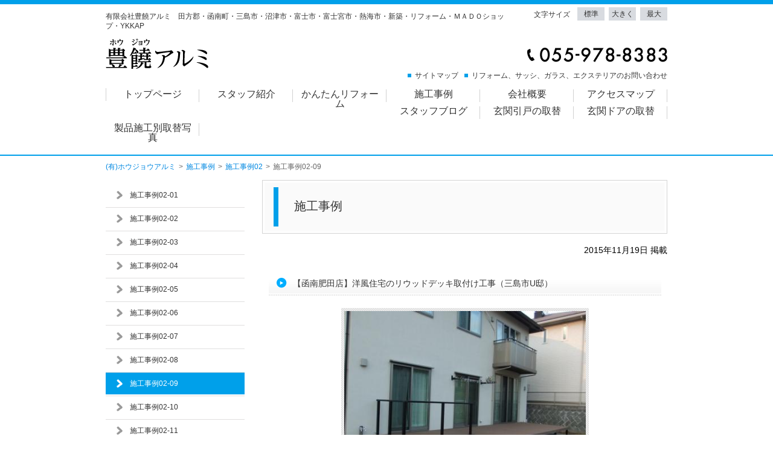

--- FILE ---
content_type: text/html
request_url: http://hojyo.co.jp/jirei02-09.html
body_size: 20079
content:
<!DOCTYPE html>
<html prefix="og: http://ogp.me/ns# fb: http://ogp.me/ns/fb#">

<head>
  <meta charset="utf-8">
  <meta http-equiv="X-UA-Compatible" content="IE=edge">
  <meta http-equiv="Content-Type" content="text/html; charset=utf-8" />
<title>施工事例02-09 | 豊饒アルミ公式ホームページ 田方郡・三島市・沼津市・富士市・富士宮市・熱海市・リフォーム</title>
<!--{meta-header}-->
<meta name="keywords" content="函南町　伊豆の国市　伊豆市　三島市　熱海市　清水町　長泉町　裾野市　御殿場市　富士市　富士宮市　リフォーム,窓,サッシ,ガラス、エクステリア,YKKAPMADOショップ" />
<meta name="description" content="アルミサッシ、ガラス、エクステリア商品を東部全域に販売施工している(有)ホウジョウアルミです　従来の大工、工務店、リフォーム会社への販売とは別に一般顧客からの受注に対応するため社内にYKKAP：MADOショップ函南肥田店を開設し女性建築士を担当に据え喜ばれています
" />
<meta property="og:title" content="施工事例02-09">
<meta property="og:type" content="website">
<meta property="og:description" content="アルミサッシ、ガラス、エクステリア商品を東部全域に販売施工している(有)ホウジョウアルミです　従来の大工、工務店、リフォーム会社への販売とは別に一般顧客からの受注に対応するため社内にYKKAP：MADOショップ函南肥田店を開設し女性建築士を担当に据え喜ばれています
">
<meta property="og:url" content="http://www.hojyo.co.jp/jirei02-09.html">
<meta property="og:site_name" content="豊饒アルミ公式ホームページ 田方郡・三島市・沼津市・富士市・富士宮市・熱海市・リフォーム">
<!--{/meta-header}-->








<script type="text/javascript" src="http://www.hojyo.co.jp/static/js/tx.js"></script>
    <link rel="stylesheet" href="http://www.hojyo.co.jp/theme_user/00032/theme_hojo01/css/layout2.css" type="text/css" />
    <link rel="stylesheet" href="http://www.hojyo.co.jp/theme_user/00032/theme_hojo01/css/contents.css" type="text/css" />
    <link rel="stylesheet" href="http://www.hojyo.co.jp/theme_user/00032/theme_hojo01/css/template.css" type="text/css" />
    <link rel="stylesheet" href="http://www.hojyo.co.jp/static/js/txg.css" type="text/css" />
    <meta content="text/html; charset=utf-8" http-equiv="Content-Type" />
    <link rel="stylesheet" href="http://www.hojyo.co.jp/static/js/colorbox/themes/default/colorbox.css" type="text/css" />
    <link rel="stylesheet" href="http://www.hojyo.co.jp/static/js/nivoslider/nivo-slider.css" type="text/css" />
    <link rel="stylesheet" href="http://www.hojyo.co.jp/static/js/nivoslider/themes/default/default.css" type="text/css" />
    <script type="text/javascript" src="//ajax.googleapis.com/ajax/libs/jquery/1.8.3/jquery.min.js"></script>
    <script type="text/javascript" src="http://www.hojyo.co.jp/theme_user/00032/theme_hojo01/js/jquery.cookie.js"></script>
    <script type="text/javascript" src="http://www.hojyo.co.jp/theme_user/00032/theme_hojo01/js/fontsizechanger.js"></script>
    <script type="text/javascript" src="http://www.hojyo.co.jp/theme_user/00032/theme_hojo01/js/jquery.tsukaeru.js"></script>
    <script type="text/javascript" src="http://www.hojyo.co.jp/theme_user/00032/theme_hojo01/js/jquery-contained-sticky-scroll.js"></script>
    <script type="text/javascript" src="http://www.hojyo.co.jp/theme_user/00032/theme_hojo01/js/jquery.easing.1.3.js"></script>
    <script type="text/javascript" src="http://www.hojyo.co.jp/static/js/colorbox/jquery.colorbox-min.js"></script>
    <script type="text/javascript" src="http://www.hojyo.co.jp/static/js/nivoslider/jquery.nivo.slider.js"></script>
    <script type="text/javascript" src="http://www.hojyo.co.jp/static/js/jquery.touchSwipe.js"></script>
    <script type="text/javascript" src="http://www.hojyo.co.jp/static/js/gdocsviewer/jquery.gdocsviewer.js"></script>
    <script type="text/javascript" src="http://www.hojyo.co.jp/static/js/txg.js"></script>

    <!--[if lt IE 9]>
    <script type="text/javascript" src="http://html5shim.googlecode.com/svn/trunk/html5.js"></script>
    <![endif]-->
    <!-- css3-mediaqueries.js for IE less than 9 -->
    <!--[if lt IE 9]>
        <script src="http://css3-mediaqueries-js.googlecode.com/svn/trunk/css3-mediaqueries.js"></script>
    <![endif]-->

</head>
<!-- layout2.html -->

<body class="layout2">
  <!--header-->
  <header>
    <section id="top" name="top">
    </section>
    <div id="header">
      <div id="header-contents">
        <p>有限会社豊饒アルミ　田方郡・函南町・三島市・沼津市・富士市・富士宮市・熱海市・新築・リフォーム・ＭＡＤＯショップ・YKKAP</p>
      </div>
      <ul id="font-size">
        <li id="l"><a href="javascript:void(0);" onclick="sc.fontResize('140%'); return false;">最大</a></li>
        <li id="m"><a href="javascript:void(0);" onclick="sc.fontResize('120%'); return false;">大きく</a></li>
        <li id="s"><a href="javascript:void(0);" onclick="sc.fontResize('100%'); return false;">標準</a></li>
        <li id="text">文字サイズ</li>
      </ul>
      <h1 id="site-title"><a href="/" class="image"><img src="/asset/00032/common/logo_kana.png" alt="豊饒アルミ公式ホームページ 田方郡・三島市・沼津市・富士市・富士宮市・熱海市・リフォーム" /></a></h1>
      <div id="tel"><img src="/asset/00032/common/tel.png" width="232" height="24" alt="055-978-8383" /></div>
      <ul id="header-nav">
                  <li>
            <a href="/contact.html" class="text"><span>リフォーム、サッシ、ガラス、エクステリアのお問い合わせ</span></a>
          </li>
                    <li>
            <a href="/sitemap.html" class="text"><span>サイトマップ</span></a>
          </li>
                </ul>
    </div>

    <nav id="groval-nav">
      <ul>
                  <li>
            <a href="/" class="text"><span>トップページ</span></a>
          </li>
                    <li>
            <a href="/staff.html" class="text"><span>スタッフ紹介</span></a>
          </li>
                    <li>
            <a href="/keturobousi.html" class="text"><span>かんたんリフォーム</span></a>
          </li>
                    <li>
            <a href="/case.html" class="text"><span>施工事例</span></a>
          </li>
                    <li>
            <a href="/corporate.html" class="text"><span>会社概要</span></a>
          </li>
                    <li>
            <a href="/access.html" class="text"><span>アクセスマップ</span></a>
          </li>
                    <li>
            <a href="/blog.html" class="text"><span>スタッフブログ</span></a>
          </li>
                    <li>
            <a href="/untitled71.html" class="text"><span>玄関引戸の取替</span></a>
          </li>
                    <li>
            <a href="/untitled73.html" class="text"><span>玄関ドアの取替</span></a>
          </li>
                    <li>
            <a href="/untitled74.html" class="text"><span>製品施工別取替写真</span></a>
          </li>
                </ul>
    </nav>
  </header>
  <!--/header-->

  <!-- パンクズ -->
  <div id="crumb-list">
                    <div class="crumb-item">
            <a href="/">(有)ホウジョウアルミ</a>
          </div>
                        <div class="crumb-sepalator"><span>&gt;</span></div>
                  <div class="crumb-item">
            <a href="/case.html">施工事例</a>
          </div>
                        <div class="crumb-sepalator"><span>&gt;</span></div>
                  <div class="crumb-item">
            <a href="/jirei02.html">施工事例02</a>
          </div>
                        <div class="crumb-sepalator"><span>&gt;</span></div>
                  <div class="crumb-item">
            <span>施工事例02-09</span>
          </div>
            </div>
  <!-- /パンクズ -->

  <!-- contents -->
  <div id="contents">
    <aside id="side">
      <nav id="local">
        <ul id="sub-nav">
                      <li>
              <a href="/jirei02-01.html" class="text"><span>施工事例02-01</span></a>
            </li>
                        <li>
              <a href="/jirei02-02.html" class="text"><span>施工事例02-02</span></a>
            </li>
                        <li>
              <a href="/jirei02-03.html" class="text"><span>施工事例02-03</span></a>
            </li>
                        <li>
              <a href="/jirei02-04.html" class="text"><span>施工事例02-04</span></a>
            </li>
                        <li>
              <a href="/jirei02-05.html" class="text"><span>施工事例02-05</span></a>
            </li>
                        <li>
              <a href="/jirei02-06.html" class="text"><span>施工事例02-06</span></a>
            </li>
                        <li>
              <a href="/jirei02-07.html" class="text"><span>施工事例02-07</span></a>
            </li>
                        <li>
              <a href="/jirei02-08.html" class="text"><span>施工事例02-08</span></a>
            </li>
                        <li>
              <a href="/jirei02-09.html" class="text active"><span>施工事例02-09</span></a>
            </li>
                        <li>
              <a href="/jirei02-10.html" class="text"><span>施工事例02-10</span></a>
            </li>
                        <li>
              <a href="/jirei02-11.html" class="text"><span>施工事例02-11</span></a>
            </li>
                        <li>
              <a href="/jirei02-12.html" class="text"><span>施工事例02-12</span></a>
            </li>
                        <li>
              <a href="/jirei02-13.html" class="text"><span>施工事例02-13</span></a>
            </li>
                        <li>
              <a href="/jirei02-14.html" class="text"><span>施工事例02-14</span></a>
            </li>
                        <li>
              <a href="/jirei02-15.html" class="text"><span>施工事例02-15</span></a>
            </li>
                    </ul>
      </nav>

      <div id="side-contents">
        <p><a href="/gallery.html" ><img alt="藤崎孝敏　油彩画ギャラリー" width="230" height="150" src="/asset/00032/side/fujisaki.png" /></a></p>
<table class="ha-access" cellspacing="0" cellpadding="0" border="0">
    <tbody>
        <tr>
            <td><span class="img-ha-access"><a href="/access.html" ><img alt="" width="220" height="165" src="/asset/00032/toppage/contents/DSCF02831.jpg" /></a></span> <span class="text-ha-access">〒419-0125 <br />
            田方郡函南町肥田 498-3<br />
            TEL055-978-8383(代)<br />
            </span><span class="btn-ha-access"><a href="/access.html" ><img alt="地図はこちら" width="212" height="32" src="/asset/00032/side/btn.png" /></a></span></td>
        </tr>
    </tbody>
</table>
<p style="margin-bottom: 15px"><a href="/blog.html" ><img alt="スタッフブログ" width="230" height="70" src="/asset/00032/side/blog.png" /></a></p>
<p><a target="_blank" href="https://www.facebook.com/pages/%E6%9C%89%E9%99%90%E4%BC%9A%E7%A4%BE%E8%B1%8A%E9%A5%92%E3%82%A2%E3%83%AB%E3%83%9F/1442642016036785"><img alt="facebook 豊饒アルミページ" width="230" height="70" src="/asset/00032/side/facebook.png" /></a>&nbsp;<br style="clear: both" />
&nbsp;</p>
      </div>
    </aside>

    <div id="cont-right">
      <div id="main-contents">
        <h3>施工事例</h3>
<p style="text-align: right;"><span style="color: rgb(0, 0, 0); font-family: Verdana, 'ヒラギノ角ゴ ProN W3', 'Hiragino Kaku Gothic ProN', メイリオ, Meiryo, sans-serif; font-size: 14px; text-align: right;">2015年11月19日 掲載</span></p>
<p>&nbsp;</p>
<table cellspacing="0" cellpadding="0" border="0" class="branchdetail_midashi">
    <tbody>
        <tr>
            <td>【函南肥田店】洋風住宅のリウッドデッキ取付け工事（三島市U邸）</td>
        </tr>
    </tbody>
</table>
<p>&nbsp;</p>
<table cellspacing="0" cellpadding="0" border="0" class="branchdetail_img">
    <tbody>
        <tr>
            <td class="branchdetail_img_left" colspan="2" style="text-align: center;"><img width="400" border="0" height="300" alt="" src="/asset/00032/img/sikoujirei/sikou02/064.jpg" /></td>
        </tr>
    </tbody>
</table>
<p>&nbsp;</p>
<table cellspacing="0" cellpadding="0" border="0" class="branchdetail_table" style="font-size: 12px;">
    <tbody>
        <tr>
            <td class="branchdetail_table_left" style="width: 147px;"><img width="12" border="0" align="absMiddle" hspace="5" height="12" src="/asset/shared/template/general_lightblue/branch/branchdetail_mark.gif" alt="" />建　物</td>
            <td class="branchdetail_table_right" style="width: 460px;">戸建て</td>
        </tr>
        <tr>
            <td class="branchdetail_table_left" style="width: 147px;"><img width="12" border="0" align="absMiddle" hspace="5" height="12" src="/asset/shared/template/general_lightblue/branch/branchdetail_mark.gif" alt="" />場　所</td>
            <td class="branchdetail_table_right" style="width: 460px;">庭まわり</td>
        </tr>
        <tr>
            <td class="branchdetail_table_left" style="width: 147px;"><img width="12" border="0" align="absMiddle" hspace="5" height="12" src="/asset/shared/template/general_lightblue/branch/branchdetail_mark.gif" alt="" />目　的</td>
            <td class="branchdetail_table_right" style="width: 460px;">その他</td>
        </tr>
        <tr>
            <td class="branchdetail_table_left" style="width: 147px;"><img width="12" border="0" align="absMiddle" hspace="5" height="12" src="/asset/shared/template/general_lightblue/branch/branchdetail_mark.gif" alt="" />地　域</td>
            <td class="branchdetail_table_right" style="width: 460px;">静岡県三島市</td>
        </tr>
        <tr>
            <td class="branchdetail_table_left" style="width: 147px;"><img width="12" border="0" align="absMiddle" hspace="5" height="12" src="/asset/shared/template/general_lightblue/branch/branchdetail_mark.gif" alt="" />工事完了日</td>
            <td class="branchdetail_table_right" style="width: 460px;">2015年9月28日</td>
        </tr>
        <tr>
            <td class="branchdetail_table_left" style="width: 147px;"><img width="12" border="0" align="absMiddle" hspace="5" height="12" src="/asset/shared/template/general_lightblue/branch/branchdetail_mark.gif" alt="" />予　算</td>
            <td class="branchdetail_table_right" style="width: 460px;">ー</td>
        </tr>
        <tr>
            <td class="branchdetail_table_left" style="width: 147px;"><img width="12" border="0" align="absMiddle" hspace="5" height="12" src="/asset/shared/template/general_lightblue/branch/branchdetail_mark.gif" alt="" />工　期</td>
            <td class="branchdetail_table_right" style="width: 460px;">ー</td>
        </tr>
        <tr>
            <td class="branchdetail_table_left" style="width: 147px;"><img width="12" border="0" align="absMiddle" hspace="5" height="12" src="/asset/shared/template/general_lightblue/branch/branchdetail_mark.gif" alt="" />使用した商品</td>
            <td class="branchdetail_table_right" style="width: 460px;">ー</td>
        </tr>
    </tbody>
</table>
<p>&nbsp;</p>
<h6>&rdquo;&rdquo;&rdquo;&rdquo;　広～いお庭に　広ーいリウッドデッキ　&rdquo;&rdquo;&rdquo;</h6>
<div>
<table cellspacing="0" cellpadding="0" border="0" class="branchdetail_img">
    <tbody>
        <tr>
            <td class="branchdetail_img_left" colspan="2" style="text-align: center;">
            <p><img width="400" height="300" alt="" src="/asset/00032/img/sikoujirei/sikou02/063.jpg" /></p>
            <p><strong>施工おおき中</strong></p>
            <p><br />
            <img width="400" border="0" height="300" alt="" src="/asset/00032/img/sikoujirei/sikou02/064.jpg" /></p>
            <p><strong>完成です！！</strong></p>
            </td>
        </tr>
    </tbody>
</table>
<p>&nbsp;</p>
</div>
<p style="margin-left: 40px;">高台の分譲地に建つ洋風住宅のリウッドデッキ取付け工事です。<br />
敷地面積は、約400坪あり幼稚園の運動場位 広い庭が有ります。<br />
<br />
その庭に大きなリウッドデッキを施工しました。<br />
巾10m&times;奥行き2.8m　<br />
三箇所のはき出し窓を繋ぐ様に取り付けしました。<br />
これで、子供が窓から落ちる心配は有りません。安心です!!<br />
<br />
工事中から子供が完成を待ちわびて目を輝かせていました。<br />
子供達は何をしようか。。。。今から考えているのでしょう。<br />
そう、、、まずは、、、、、ぐるぐる各窓から出ては入り　走りまわる!！<br />
パパ・ママは、、、、仲間家族を呼んでバーベキュー。。。でしょうか？<br />
夢が広がるデッキです！！<br />
これからずっと生涯　このデッキと共に成長するんだ・・・・<br />
と、思うと涙が流れてきました。。。。。<br />
<br />
楽しい思い出がたーくさん出来ることでしょう！！<br />
Ｕ様ありがとう御座いました！！</p>
<p>&nbsp;</p>
      </div>
    </div>
  </div>
  <!-- /contents -->

  <!--footer-->
  <ol id="footer-nav">
          <li>
        <a href="/before-after.html" class="text"><span>ビフォーアフター</span></a>
      </li>
            <li>
        <a href="/onayamikaiketu.html" class="text"><span>お悩みから解決までの流れ</span></a>
      </li>
            <li>
        <a href="/idea.html" class="text"><span>商品えらびのアイディア</span></a>
      </li>
            <li>
        <a href="/soudan.html" class="text"><span>ご相談を承ります</span></a>
      </li>
            <li>
        <a href="/link.html" class="text"><span>お得なお知らせ</span></a>
      </li>
            <li>
        <a href="/privacy.html" class="text"><span>個人情報保護方針</span></a>
      </li>
            <li>
        <a href="/gallery.html" class="text"><span>藤崎孝敏油彩画ギャラリー</span></a>
      </li>
            <li>
        <a href="/fuji.html" class="text"><span>富士山と恵み</span></a>
      </li>
            <li>
        <a href="/shinchiku.html" class="text"><span>新築：改築　納材例</span></a>
      </li>
              <li id="toPageTop"><a href="#top">このページの先頭へ</a></li>
  </ol>

  <footer>
    <div id="footer-contents">
      <p>有限会社　豊饒アルミ <br />
〒419-0125 田方郡函南町肥田 498-3 <br />
TEL055-978-8383(代)</p>
<p><small>Copyright &copy; Hojo Alumi Co.,LTD.All rights reserved.</small></p>
    </div>
  </footer>
  <!--/footer-->

  <!--{log-footer}-->
<script type="text/javascript" src="/static/js/track.js"></script>
<script type="text/javascript"><!--
track('/track');
//--></script>
<noscript>
<img src="/track?url=%2Fjirei02-09.html&amp;ua=Mozilla%2F5.0%20%28Macintosh%3B%20Intel%20Mac%20OS%20X%2010_15_7%29%20AppleWebKit%2F537.36%20%28KHTML%2C%20like%20Gecko%29%20Chrome%2F131.0.0.0%20Safari%2F537.36%3B%20ClaudeBot%2F1.0%3B%20%2Bclaudebot%40anthropic.com%29&amp;js=0" alt="アクセス解析" />
</noscript>

<!--{/log-footer}-->    <div id="fb-root"></div>
</body>

</html>

--- FILE ---
content_type: text/css
request_url: http://www.hojyo.co.jp/theme_user/00032/theme_hojo01/css/layout2.css
body_size: 3210
content:
@charset "UTF-8";
/* 	通常ページ 
	２カラム、サブメニュー・サイドコンテンツ 
----------------------------- */
#contents {
  width: 930px;
  margin: 0 auto;
  padding: 5px 0;
  color: #333333;
  height: 100%;
  overflow: hidden;
  clear: both;
  float: none;
  display: block; }

#side {
  float: left;
  width: 230px;
  padding: 0px;
  margin: 5px 0 0 0; }
  #side #side-contents {
    width: 230px;
    margin-top: 10px; }

#main-contents {
  width: 670px;
  margin: 0 auto; }

nav#local ul#sub-nav {
  width: 230spx;
  margin: 1px 0 10px 0;
  padding: 0; }
  nav#local ul#sub-nav li {
    vertical-align: middle;
    height: 38px;
    width: 230px;
    border-bottom: 1px solid #e0dfdf; }
    nav#local ul#sub-nav li a, nav#local ul#sub-nav li .text:link, nav#local ul#sub-nav li .text:visited {
      color: #333333;
      text-decoration: none;
      text-align: left;
      display: block;
      margin: 0px;
      height: 26px;
      width: 190px;
      background: url(../img/icon_snav.png) no-repeat left center;
      padding: 10px 0 0 40px; }
      nav#local ul#sub-nav li a:hover, nav#local ul#sub-nav li a:active, nav#local ul#sub-nav li a.active, nav#local ul#sub-nav li .text:link:hover, nav#local ul#sub-nav li .text:link:active, nav#local ul#sub-nav li .text:link.active, nav#local ul#sub-nav li .text:visited:hover, nav#local ul#sub-nav li .text:visited:active, nav#local ul#sub-nav li .text:visited.active {
        vertical-align: middle;
        height: 26px;
        width: 190px;
        color: #ffffff;
        background: url(../img/icon_snav_hv.png) no-repeat left center;
        background-color: #00a0ea;
        padding-top: 10px;
        padding-left: 40px; }

#cont-right {
  float: right;
  width: 670px; }

#crumb-list {
  color: #666;
  width: 930px;
  margin: 0 auto 0 auto;
  overflow: hidden;
  display: block;
  padding: 10px 0; }
  #crumb-list .crumb-item {
    float: left; }
  #crumb-list .crumb-sepalator {
    float: left; }
  #crumb-list .crumb-sepalator span {
    margin: 0 5px; }
  #crumb-list a {
    color: #0188e1;
    text-decoration: none; }

/*	お知らせ記事
------------------------*/
/* リスト--*/
#main-contents #topic-headline-section {
  width: 100%;
  margin: 0;
  padding: 0;
  display: block;
  clear: both;
  overflow: auto; }
  #main-contents #topic-headline-section dl {
    width: 95%;
    margin: 0px; }
  #main-contents #topic-headline-section dt {
    margin: 0px;
    padding-top: 10px;
    font-size: 120%;
    color: #ffffff; }
    #main-contents #topic-headline-section dt .date {
      color: #333333;
      float: none;
      display: block;
      font-size: 80%;
      margin: 0 20px 10px 0;
      padding: 0 0 0 20px;
      float: left;
      background: url(../img/header-icon.jpg) no-repeat left center; }
    #main-contents #topic-headline-section dt a {
      text-decoration: underline;
      color: #ffffff; }
      #main-contents #topic-headline-section dt a:hover {
        color: #bbbbbb; }
  #main-contents #topic-headline-section dd {
    padding: 0 0 5px 0;
    color: #333333;
    margin: 0px;
    border-bottom: 1px solid #D4D5D5;
    display: block;
    float: none;
    clear: both; }


--- FILE ---
content_type: text/css
request_url: http://www.hojyo.co.jp/theme_user/00032/theme_hojo01/css/contents.css
body_size: 20264
content:
@charset "UTF-8";
/* ---------------------
common
---------------------- */
a:link {
  color: #06C;
  text-decoration: none; }

a:visited {
  color: #06F; }

a:hover {
  color: #3CF; }

a img {
  border: none; }

p {
  margin: 0px 0px 5px;
  padding: 0px; }

img {
  vertical-align: baseline; }

table {
  font-size: inherit;
  /* not IE */
  font: 100%;
  /* IE */ }

#main-contents a:hover img,
#side-contents a:hover img {
  opacity: 0.7;
  filter: alpha(opacity=70);
  -ms-filter: "alpha(opacity=70 )"; }

#font-size a:hover img,
#font-size a:hover img {
  opacity: 0.7;
  filter: alpha(opacity=70);
  -ms-filter: "alpha(opacity=70 )"; }

a:focus {
  outline: none; }

a {
  overflow: hidden; }

#main-contents .twtr-widget h3 {
  background-image: none;
  font-size: medium;
  margin: 0px;
  padding: 0px;
  font-weight: normal;
  height: auto;
  width: auto; }

#main-contents .twtr-widget h4 {
  font-size: medium;
  font-weight: normal;
  background-image: none;
  margin: 0px;
  padding: 0px;
  height: auto;
  width: auto; }

.error {
  background: #ff6699;
  padding: 20px;
  text-align: center; }

.render-mode-switch {
  font-size: 40px !important;
  text-align: center;
  color: #FFF;
  background-color: #333;
  padding-top: 40px;
  padding-bottom: 40px; }

/* HTML5用 */
header,
footer,
nav,
section,
article,
figure,
aside,
main {
  display: block; }

.txg-tgallery-wrapper img {
  border: 3px solid #ccc; }

.txg-tgallery-wrapper td {
  vertical-align: top; }

.scrollFixIt {
  color: #666;
  margin-right: 3px; }

/* スマホ用 */
.thp_pc-none {
  display: block; }

/* scrollbar CSS3対応ブラウザでのみ対応
------------------------------------- */
::-webkit-scrollbar {
  width: 10px; }

::-webkit-scrollbar-track-piece {
  background-color: white;
  /* スクロール部分背景色 */ }

::-webkit-scrollbar-track {
  -webkit-box-shadow: inset 0 0 6px rgba(0, 0, 0, 0.3); }

::-webkit-scrollbar-thumb:active {
  background-color: white;
  /* スクロールバー アクティブ時 */
  cursor: pointer; }

::-webkit-scrollbar-thumb {
  background: #ffffff;
  /* スクロールバー本体の色 */
  -webkit-box-shadow: inset 0 0 6px rgba(0, 0, 0, 0.5); }

::-webkit-scrollbar-thumb:window-inactive {
  background: #ffffff;
  /* ウィンドウがアクティブでないときの色 */ }

/* Design
------------------------------------- */
body {
  font-family: "ヒラギノ角ゴ Pro W3", "Hiragino Kaku Gothic Pro", "メイリオ", Meiryo, Osaka, "ＭＳ Ｐゴシック", "MS PGothic", sans-serif;
  line-height: 1.4em;
  margin: 0;
  padding: 0;
  width: 100%;
  font-size: 12px;
  color: #333333; }

/* header
---------------------------------------- */
/* 	header
--------------------------- */
header {
  background-color: #ffffff; }
  header #top {
    width: 100%;
    height: 7px;
    margin: 0px;
    padding: 0px;
    background-color: #00a0ea; }
  header #header-contents {
    width: 680px;
    font-size: 100%;
    color: #333333;
    text-align: left;
    margin: 0;
    padding-top: 12px;
    font-weight: normal;
    display: block;
    float: left; }
  header #header {
    width: 930px;
    margin: 0 auto;
    padding: 0;
    clear: both;
    float: none; }
  header #site-title {
    clear: both;
    float: left;
    margin: 7px 0 0;
    padding: 0;
    display: block; }
  header #tel {
    float: right;
    display: block;
    clear: right;
    margin: 23px 0 0;
    padding: 0; }

#header:after {
  content: ".";
  display: block;
  height: 0;
  clear: both;
  visibility: hidden; }

/* header navigation */
ul#header-nav {
  float: right;
  display: block;
  padding: 0;
  width: 700px;
  list-style-type: none;
  margin: 10px 0 0 0; }
  ul#header-nav li a,
  ul#header-nav li a:visited {
    float: right;
    text-align: left;
    margin: 0 0 0 10px;
    vertical-align: middle;
    padding-left: 12px;
    color: #333333;
    text-decoration: none;
    position: relative; }
    ul#header-nav li a:before,
    ul#header-nav li a:visited:before {
      content: "";
      width: 6px;
      height: 6px;
      background-color: #00a0ea;
      position: absolute;
      top: 5px;
      left: 0; }
    ul#header-nav li a:hover,
    ul#header-nav li a:visited:hover {
      color: #333333;
      text-decoration: underline; }

/* 	FontSize change
--------------------------- */
#font-size {
  width: 230px;
  list-style-type: none;
  margin: 5px 0 0;
  display: block;
  float: right;
  padding: 0; }
  #font-size #s,
  #font-size #m,
  #font-size #l {
    display: block;
    padding: 0px;
    float: right;
    margin: 0 0 0 7px;
    background-color: #d8dbe0;
    text-align: center; }
    #font-size #s a,
    #font-size #m a,
    #font-size #l a {
      display: table-cell;
      width: 45px;
      height: 22px;
      color: #333333;
      text-decoration: none;
      font-weight: normal;
      text-align: center;
      vertical-align: middle; }
      #font-size #s a:hover,
      #font-size #m a:hover,
      #font-size #l a:hover {
        background-color: #00a0ea;
        color: #fff; }
  #font-size #text {
    float: right;
    margin: 0;
    padding: 4px 5px 0 0;
    display: block;
    vertical-align: middle;
    font-weight: normal;
    color: #333333; }

#font-size:after {
  content: ".";
  display: block;
  height: 0;
  clear: both;
  visibility: hidden; }

/* groval Navigation
---------------------------------------- */
#groval-nav {
  width: 100%;
  margin: 0;
  padding: 0;
  display: block;
  clear: both;
  padding-bottom: 8px;
  border-bottom: 2px solid #00a0ea; }
  #groval-nav ul {
    width: 930px;
    text-align: center;
    margin: 0 auto;
    padding: 15px 0 0 0;
    display: block;
    font-size: 130%;
    list-style: none;
    overflow: hidden;
    position: relative; }
    #groval-nav ul:before {
      content: "";
      width: 1px;
      height: 21px;
      background-color: #d1d1d1;
      position: absolute;
      top: 13px;
      left: 0; }
    #groval-nav ul li {
      float: left;
      width: 155px;
      text-align: center;
      display: block;
      position: relative; }
      #groval-nav ul li:after {
        content: "";
        width: 1px;
        height: 21px;
        background-color: #d1d1d1;
        position: absolute;
        top: 0;
        right: 0; }
      #groval-nav ul li a.text {
        color: #333333;
        text-decoration: none;
        display: block;
        text-align: center;
        font-weight: normal;
        width: 143px;
        margin: 0 auto;
        padding: 0 0 10px 0;
        border-bottom: 2px solid #ffffff; }
        #groval-nav ul li a.text:hover, #groval-nav ul li a.text:active, #groval-nav ul li a.text.active {
          color: #333333;
          border-bottom: 2px solid #00a0ea;
          transition: 0.5s; }

#main-contents h3 {
  font-size: 170%;
  color: #333333;
  font-weight: normal;
  margin: 0 1px 1em 0;
  padding: 30px 0 7px 14px;
  display: block;
  border: 4px solid #fdfdfd;
  outline: 1px solid #d5d5d5;
  background: #fafafa;
  overflow: hidden;
  min-height: 1px; }
  #main-contents h3:before {
    content: "";
    margin: -23px 26px 0 0;
    display: block;
    width: 8px;
    height: 65px;
    background: #00a0ea;
    float: left; }
#main-contents h4 {
  font-size: 160%;
  color: #333333;
  margin: 0 0 1em 0;
  padding: 18px 0 18px 10px;
  font-weight: normal;
  border-style: solid;
  border-width: 1px 1px 1px 9px;
  border-color: #d3d3d3 #d3d3d3 #d3d3d3 #00a0ea;
  overflow: hidden;
  min-height: 1px; }
#main-contents h5 {
  font-size: 140%;
  color: #000;
  padding: 10px 0 9px 45px;
  margin: 0 0 1em 0;
  font-weight: normal;
  border-bottom: solid 3px #ccc;
  min-height: 1px;
  position: relative; }
  #main-contents h5:before {
    content: "";
    width: 10px;
    height: 10px;
    background-color: #00a0ea;
    position: absolute;
    top: 12px;
    left: 13px; }
  #main-contents h5:after {
    content: "";
    display: block;
    width: 22%;
    height: 3px;
    background: #00a0ea;
    position: absolute;
    bottom: -3px;
    left: 0; }
#main-contents h6 {
  color: #5e5747;
  font-size: 120%;
  font-weight: normal;
  min-height: 1px; }
  #main-contents h6:before {
    content: url(../img/h6-arrow.png);
    background: #00a0ea;
    padding: 3px 5px;
    border-radius: 3px;
    margin-right: 10px; }
#main-contents #sitemap-section h4 {
  font-size: 140%;
  color: #333333;
  background-color: #ffffff;
  padding: 0;
  margin: 0 0 10px 0;
  font-weight: normal; }
  #main-contents #sitemap-section h4:before {
    display: none; }
  #main-contents #sitemap-section h4 a {
    padding: 18px 0 18px 10px;
    display: block;
    color: #333333; }
    #main-contents #sitemap-section h4 a:hover {
      background: #f5f5f5; }
#main-contents #sitemap-section .box ul {
  margin: -1em 0 2em 0;
  padding: 0 0 0 1em; }
  #main-contents #sitemap-section .box ul li {
    list-style-type: none;
    text-decoration: none;
    margin: 0;
    font-size: 110%; }
    #main-contents #sitemap-section .box ul li a {
      color: #666;
      display: block;
      padding: 0.5em 0.3em;
      border-bottom: dotted 1px #ccc; }
      #main-contents #sitemap-section .box ul li a:hover {
        background-color: #f5f5f5;
        color: #333333; }

img.qrcode {
  border: 1px solid #cccccc; }

/* お問い合わせフォーム */
#tx_form_0 {
  margin: 0;
  padding: 0;
  display: block;
  width: 670px; }

#mailform-section {
  margin: 0;
  color: #036; }

#mailform-section div.form-layout {
  display: block;
  margin: 0 auto;
  width: 90%; }
  #mailform-section div.form-layout div.form-items {
    border: 1px solid #ccc;
    width: 100%;
    overflow: hidden;
    background-color: #fff;
    margin: 0 auto;
    border-radius: 5px;
    -webkit-border-radius: 5px;
    -moz-border-radius: 5px; }
    #mailform-section div.form-layout div.form-items div.form-item {
      clear: both;
      overflow: hidden;
      border-bottom: solid 1px #ccc; }
      #mailform-section div.form-layout div.form-items div.form-item:last-child {
        border-bottom: none; }
      #mailform-section div.form-layout div.form-items div.form-item div.label {
        float: left;
        width: 23%;
        text-align: left;
        vertical-align: top;
        font-size: 10pt;
        background-color: #fff;
        padding: 9px 1% 0 1%;
        color: #333333; }
      #mailform-section div.form-layout div.form-items div.form-item div.field {
        float: left;
        width: 72%;
        text-align: left;
        vertical-align: top;
        padding: 8px 1% 8px 1%;
        border-left: 1px dotted #ccc; }
        #mailform-section div.form-layout div.form-items div.form-item div.field p.description {
          margin: 3px 0px 0px 0px;
          font-size: 9pt; }
    #mailform-section div.form-layout div.form-items .field-textarea {
      width: 99%;
      border-radius: 5px;
      -webkit-border-radius: 5px;
      -moz-border-radius: 5px;
      border: 1px solid #ccc; }
#mailform-section input.input-text {
  border-radius: 5px;
  -webkit-border-radius: 5px;
  -moz-border-radius: 5px;
  width: 100%;
  border: 1px solid #ccc;
  height: 30px; }
#mailform-section textarea.input-textarea {
  border-radius: 5px;
  -webkit-border-radius: 5px;
  -moz-border-radius: 5px;
  border: 1px solid #ccc; }
#mailform-section input.input-select {
  border: 1px solid #ccc; }
#mailform-section .required {
  color: red;
  font-weight: normal; }
#mailform-section .error {
  background-color: #fcf;
  padding: 0px;
  text-align: left; }
#mailform-section .error-message {
  color: #f00; }
#mailform-section .completion-message {
  border: 1px solid #ccc;
  padding: 30px; }
#mailform-section div.submitee {
  clear: both;
  text-align: center; }
  #mailform-section div.submitee button {
    cursor: pointer;
    border-width: 0px;
    height: 51px;
    width: 144px;
    margin-top: 5px;
    border-radius: 5px;
    background: #00a0ea; }
    #mailform-section div.submitee button:hover {
      background: #1eb8ff;
      transition: 0.5s; }
    #mailform-section div.submitee button span {
      color: #ffffff;
      font-size: 180%; }
#mailform-section input[type=radio],
#mailform-section input[type=checkbox] {
  display: inline-block;
  margin-right: 6px;
  display: none;
  margin: 0; }
  #mailform-section input[type=radio] + label,
  #mailform-section input[type=checkbox] + label {
    position: relative;
    display: inline-block;
    margin-right: 12px;
    cursor: pointer;
    padding: 0 0 0 20px; }
    #mailform-section input[type=radio] + label:hover,
    #mailform-section input[type=checkbox] + label:hover {
      color: #00a0ea; }
    #mailform-section input[type=radio] + label::before,
    #mailform-section input[type=checkbox] + label::before {
      content: "";
      position: absolute;
      top: 50%;
      left: 0;
      -moz-box-sizing: border-box;
      box-sizing: border-box;
      display: block;
      width: 14px;
      height: 14px;
      margin-top: -7px;
      background: #FFF; }
  #mailform-section input[type=radio]:checked + label::after,
  #mailform-section input[type=checkbox]:checked + label::after {
    content: "";
    position: absolute;
    top: 50%;
    -moz-box-sizing: border-box;
    box-sizing: border-box;
    display: block; }
#mailform-section input[type=radio] + label::before {
  border: 1px solid #666;
  border-radius: 30px; }
#mailform-section input[type=radio]:checked + label::after {
  left: 5px;
  width: 8px;
  height: 8px;
  margin-top: -4px;
  margin-left: -2px;
  background: #00a0ea;
  border-radius: 8px; }
#mailform-section input[type=checkbox] + label::before {
  border: 1px solid #666; }
#mailform-section input[type=checkbox]:checked + label::after {
  left: 3px;
  width: 16px;
  height: 8px;
  margin-top: -8px;
  border-left: 3px solid #00a0ea;
  border-bottom: 3px solid #00a0ea;
  -webkit-transform: rotate(-45deg);
  -ms-transform: rotate(-45deg);
  transform: rotate(-45deg); }

/* ドキュメントビュー用 --- */
.txg-doclist ul {
  list-style-type: none; }

.txg-doclist li {
  list-style-type: none;
  margin-bottom: 0.5em;
  border-bottom: 1px dotted #5c4930; }

a.txg-doclist-link,
a.txg-doclist-embed {
  padding-left: 20px;
  padding-top: 5px;
  background: transparent url(../icons/icon_txt.gif) no-repeat center left; }

a.txg-doclist-link[href$='.pdf'],
a.txg-doclist-embed[href$='.pdf'] {
  background: transparent url(../icons/icon_pdf.gif) no-repeat center left; }

a.txg-doclist-link[href$='.xls'],
a.txg-doclist-embed[href$='.xls'] {
  background: transparent url(../icons/icon_xls.gif) no-repeat center left; }

a.txg-doclist-link[href$='.xlsx'],
a.txg-doclist-embed[href$='.xlsx'] {
  background: transparent url(../icons/icon_xls.gif) no-repeat center left; }

a.txg-doclist-link[href$='.doc'],
a.txg-doclist-embed[href$='.doc'] {
  background: transparent url(../icons/icon_doc.gif) no-repeat center left; }

a.txg-doclist-link[href$='.docx'],
a.txg-doclist-embed[href$='.docx'] {
  background: transparent url(../icons/icon_doc.gif) no-repeat center left; }

a.txg-doclist-link[href$='.ppt'],
a.txg-doclist-embed[href$='.ppt'] {
  background: transparent url(../icons/icon_pps.gif) no-repeat center left; }

a.txg-doclist-link[href$='.pptx'],
a.txg-doclist-embed[href$='.pptx'] {
  background: transparent url(../icons/icon_pps.gif) no-repeat center left; }

a.txg-doclist-link[href$='.zip'],
a.txg-doclist-embed[href$='.zip'] {
  background: transparent url(../icons/icon_archive.gif) no-repeat center left; }

a.txg-doclist-link[href$='.rar'],
a.txg-doclist-embed[href$='.rar'] {
  background: transparent url(../icons/icon_archive.gif) no-repeat center left; }

/* お知らせ一覧ページ */
#topic-list-section {
  width: 670px;
  padding-top: 11px;
  padding-bottom: 5px;
  margin: 0px; }
  #topic-list-section dt {
    width: 670px;
    font-weight: bold;
    margin-bottom: 5px;
    color: #666;
    font-size: 140%; }
    #topic-list-section dt a {
      color: #00a0ea; }
    #topic-list-section dt .date {
      font-weight: bold;
      display: block;
      clear: both;
      float: none;
      padding: 2px 0 0 25px;
      margin: 0 10px 10px 0;
      height: 17px;
      font-weight: normal;
      font-size: 80%;
      position: relative; }
      #topic-list-section dt .date:before {
        content: "";
        display: block;
        width: 0;
        height: 0;
        border-style: solid;
        border-width: 4px 0 4px 10px;
        border-color: transparent transparent transparent #00a0ea;
        float: left;
        position: absolute;
        top: 5px;
        left: 5px; }
  #topic-list-section dd {
    width: 670px;
    border-bottom: 1px dotted #666;
    font-size: 100%;
    padding: 0 0 20px 0;
    margin: 0 0 20px 0; }
    #topic-list-section dd img {
      margin: 5px; }
    #topic-list-section dd .topic-sepalator {
      clear: both;
      height: 0px;
      width: 100px; }

/* Footer
------------------------------------- */
/* footer navigation */
#footer-nav {
  width: 930px;
  margin: 0 auto 0 auto;
  overflow: hidden;
  display: block;
  margin-top: 100px;
  padding: 0;
  list-style: none; }
  #footer-nav li {
    float: left;
    text-align: center;
    vertical-align: middle;
    margin-right: 20px;
    padding-left: 15px;
    position: relative; }
    #footer-nav li:before {
      content: "";
      width: 7px;
      height: 7px;
      background-color: #00a0ea;
      position: absolute;
      top: 5px;
      left: 0; }
  #footer-nav li a {
    margin: 0;
    padding: 0;
    display: block;
    text-decoration: none;
    color: #333333; }
    #footer-nav li a:hover, #footer-nav li a:active {
      text-decoration: underline; }
  #footer-nav #toPageTop {
    margin: 0;
    padding: 0;
    text-align: right;
    border: none;
    float: right;
    display: block; }
    #footer-nav #toPageTop:before {
      content: none; }
    #footer-nav #toPageTop a {
      border: none;
      background: url(../img/icon_to_top.png) no-repeat left center;
      padding-left: 20px; }

footer {
  margin-top: 5px;
  background: #f5f5f5;
  border-top: 1px solid #00a0ea;
  border-bottom: 7px solid #00a0ea; }
  footer #footer-contents {
    display: block;
    width: 930px;
    margin: 0 auto 0 auto;
    overflow: hidden;
    display: block;
    padding: 15px 0 5px; }
    footer #footer-contents small {
      display: block;
      text-align: center;
      margin-top: 30px; }

/* side
------------------------------------- */
.ha-access {
  width: 228px;
  padding: 8px;
  border: 1px solid #d5d5d5;
  background-color: #f5f5f5;
  background-image: -webkit-linear-gradient(bottom, rgba(245, 245, 245, 0.78) 61%, rgba(255, 255, 255, 0.78));
  background-image: -moz-linear-gradient(bottom, rgba(245, 245, 245, 0.78) 61%, rgba(255, 255, 255, 0.78));
  background-image: -o-linear-gradient(bottom, rgba(245, 245, 245, 0.78) 61%, rgba(255, 255, 255, 0.78));
  background-image: -ms-linear-gradient(bottom, rgba(245, 245, 245, 0.78) 61%, rgba(255, 255, 255, 0.78));
  background-image: linear-gradient(to top, rgba(245, 245, 245, 0.78) 61%, rgba(255, 255, 255, 0.78));
  margin: 10px 0 15px; }
  .ha-access tr td {
    vertical-align: top; }
    .ha-access tr td .img-ha-access {
      display: block;
      text-align: center; }
    .ha-access tr td .text-ha-access {
      display: block;
      margin: 20px 0 12px; }
    .ha-access tr td .btn-ha-access {
      display: block;
      text-align: center; }


--- FILE ---
content_type: text/css
request_url: http://www.hojyo.co.jp/theme_user/00032/theme_hojo01/css/template.css
body_size: 91997
content:

/*	SPL
---------------------------*/


/*	汎用テンプレート light blue
------------------------------*/

TABLE.company_table{margin:0px auto;width:670px;border-collapse:collapse;border-bottom:1px solid #d2d2d2;}TABLE.company_table TH{width:20%;padding:5px 5px;color:#065580;background-color:#fefaff;background-image:url(/asset/shared/template/general_lightblue/company/company_table_back.gif);background-repeat:repeat-x;background-position:left bottom;border-left:5px solid #00aeff;border-top:1px solid #d2d2d2;}TABLE.company_table TD{width:80%;padding:5px 5px 5px 15px;border-top:1px solid #d2d2d2;}TABLE.history_table{margin:0px auto;width:670px;border-collapse:collapse;border-bottom:1px solid #d2d2d2;}TABLE.history_table TH{width:20%;padding:5px 5px;color:#666;background-color:#fbfbfb;background-image:url(/asset/shared/template/general_lightblue/history/history_table_back.gif);background-repeat:repeat-x;background-position:left bottom;border-top:1px solid #d2d2d2;}TABLE.history_table TD{width:80%;padding:5px 5px 5px 15px;border-top:1px solid #d2d2d2;}TABLE.map_address{margin:0px auto;width:650px;border-collapse:collapse;}.map_address_left{width:20%;padding:5px 5px 5px 5px;border-bottom:1px dashed #d2d2d2;}.map_address_right{width:80%;padding:5px 5px 5px 15px;border-bottom:1px dashed #d2d2d2;}TABLE.map_midashi{margin:0px auto;width:650px;border-collapse:collapse;}TABLE.map_midashi TD{height:40px;padding:0px 0px 0px 25px;font-size:14px;font-weight:bold;color:#666;background-image:url(/asset/shared/template/general_lightblue/map/map_midashi.gif);background-repeat:repeat-x;background-position:left bottom;}TABLE.office{margin:0px auto;width:650px;border-collapse:collapse;}.office_top1{height:38px;padding:0px 0px 0px 25px;font-size:14px;font-weight:bold;color:#fff;background-image:url(/asset/shared/template/general_lightblue/office/office_midashi1.jpg);background-repeat:no-repeat;background-position:left bottom;}.office_top2{height:38px;padding:0px 0px 0px 25px;font-size:14px;font-weight:bold;color:#fff;background-image:url(/asset/shared/template/general_lightblue/office/office_midashi2.gif);background-repeat:no-repeat;background-position:left bottom;}.office_back{padding:10px 10px 10px 15px;background-image:url(/asset/shared/template/general_lightblue/office/office_back.gif);background-repeat:repeat-y;background-position:left top;}.office_bottom{height:10px;padding:0px 0px;background-image:url(/asset/shared/template/general_lightblue/office/office_bottom.gif);background-repeat:no-repeat;background-position:left top;}TABLE.office_map{margin:0px auto;width:100%;border-collapse:collapse;}.office_map_left{width:50%;padding:0px 10px 0px 0px;vertical-align:top;}.office_map_right{width:50%;padding:0px 0px;vertical-align:top;text-align:right;}TABLE.office_map_address{margin:0px auto;width:100%;border-collapse:collapse;}.office_map_address_top{padding:10px 0px;border-bottom:1px dashed #d2d2d2;}.office_map_address_td{padding:10px 0px;}TABLE.branch{margin:0px auto;width:650px;border-collapse:collapse;}.branch_title{height:40px;padding:0px 0px 0px 20px;color:#fff;font-size:14px;font-weight:bold;background-image:url(/asset/shared/template/general_lightblue/branch/branch_midashi.gif);background-repeat:no-repeat;background-position:left top;}.branch_td{padding:10px 0px 10px 0px;vertical-align:top;}TABLE.branch_main{margin:0px auto;width:630px;border-collapse:collapse;}.branch_left{width:180px;padding:0px 0px 0px 0px;vertical-align:top;}.branch_left IMG{padding:5px 5px;background-image:url(/asset/shared/template/general_lightblue/branch/branch_img_back.gif);background-repeat:repeat;background-position:left top;}.branch_right{width:450px;padding:0px 0px 0px 30px;vertical-align:top;}TABLE.branch_headline{margin:0px auto 5px;width:100%;height:38px;border-collapse:collapse;background-image:url(/asset/shared/template/general_lightblue/branch/branch_headline.gif);background-repeat:no-repeat;background-position:left top;}.branch_headline_td{padding:0px 0px 0px 40px;color:#333;font-size:14px;text-decoration:underline;}TABLE.branchdetail_midashi{margin:0px auto;width:650px;height:40px;border-collapse:collapse;background-image:url(/asset/shared/template/general_lightblue/branch/branchdetail_midashi.gif);background-repeat:repeat;background-position:left top;}TABLE.branchdetail_midashi TD{padding:0px 0px 0px 40px;color:#333;font-size:14px;}TABLE.branchdetail_img{margin:0px auto;width:650px;border-collapse:collapse;}.branchdetail_img_left{margin:0px auto;width:50%;text-align:left;vertical-align:top;}.branchdetail_img_right{margin:0px auto;width:50%;text-align:right;vertical-align:top;}TABLE.branchdetail_img IMG{padding:5px 5px;background-image:url(/asset/shared/template/general_lightblue/branch/branch_img_back.gif);background-repeat:repeat;background-position:left top;}TABLE.branchdetail_table{margin:0px auto;width:630px;border-collapse:collapse;border-top:1px solid #d2d2d2;}.branchdetail_table_left{width:25%;padding:5px 5px;font-weight:bold;vertical-align:top;border-bottom:1px solid #d2d2d2;}.branchdetail_table_right{width:75%;padding:5px 5px;border-bottom:1px solid #d2d2d2;}TABLE.branchdetail_comment{margin:0px auto;width:625px;height:117px;border-collapse:collapse;}.branchdetail_comment_left{width:147px;padding:0px 0px;background-image:url(/asset/shared/template/general_lightblue/branch/branchdetail_msg.gif);background-repeat:no-repeat;background-position:right top;}.branchdetail_comment_back{padding:0px 0px 0px 20px;color:#646917;background-image:url(/asset/shared/template/general_lightblue/branch/branchdetail_msg_back.gif);background-repeat:repeat-x;background-position:left top;}.branchdetail_comment_right{width:10px;padding:0px 0px;background-image:url(/asset/shared/template/general_lightblue/branch/branchdetail_msg_right.gif);background-repeat:no-repeat;background-position:left top;}TABLE.president{margin:0px auto;width:650px;border-collapse:collapse;}.president_left{width:450px;padding:0px 0px;vertical-align:top;background-image:url(/asset/shared/template/general_lightblue/president/president_back.jpg);background-repeat:no-repeat;background-position:right top;}.president_blank{width:30px;padding:0px 0px;}.president_right{width:180px;padding:0px 0px;vertical-align:top;}TABLE.president_img{margin:0px auto 5px;width:180px;border-collapse:collapse;}.president_img_top{padding:5px 5px;text-align:center;vertical-align:top;background-color:#def4ff;}.president_img_bottom{height:6px;padding:0px 0px;line-height:1em;background-image:url(/asset/shared/template/general_lightblue/president/president_img_bottom.gif);background-repeat:repeat-x;background-position:left top;}TABLE.philosophy{margin:0px auto;width:630px;border-collapse:collapse;}.philosophy_left{width:380px;padding:0px 0px;vertical-align:top;}.philosophy_blank{width:40px;padding:0px 0px;}.philosophy_right{width:210px;padding:0px 0px;vertical-align:top;}.philosophy_right IMG{padding:5px 5px;background-image:url(/asset/shared/template/general_lightblue/img_back.gif);background-repeat:repeat;background-position:left top;}TABLE.philosophy1{margin:0px auto;width:650px;border-collapse:collapse;}.philosophy1_midashi{height:42px;padding:0px 0px 0px 10px;font-size:16px;color:#b65e19;background-image:url(/asset/shared/template/general_lightblue/philosophy/philosophy_midashi1.gif);background-repeat:repeat-x;background-position:left bottom;}.philosophy1_back{padding:15px 0px;background-image:url(/asset/shared/template/general_lightblue/philosophy/philosophy_back1.gif);background-repeat:repeat-x;background-position:left top;}TABLE.philosophy2{margin:0px auto;width:650px;border-collapse:collapse;}.philosophy2_midashi{height:42px;padding:0px 0px 0px 10px;font-size:16px;color:#174b86;background-image:url(/asset/shared/template/general_lightblue/philosophy/philosophy_midashi2.gif);background-repeat:repeat-x;background-position:left bottom;}.philosophy2_back{padding:15px 0px;background-image:url(/asset/shared/template/general_lightblue/philosophy/philosophy_back2.gif);background-repeat:repeat-x;background-position:left top;}TABLE.philosophy3{margin:0px auto;width:650px;border-collapse:collapse;}.philosophy3_midashi{height:42px;padding:0px 0px 0px 10px;font-size:16px;color:#3a6806;background-image:url(/asset/shared/template/general_lightblue/philosophy/philosophy_midashi3.gif);background-repeat:repeat-x;background-position:left bottom;}.philosophy3_back{padding:15px 0px;background-image:url(/asset/shared/template/general_lightblue/philosophy/philosophy_back3.gif);background-repeat:repeat-x;background-position:left top;}TABLE.customer{margin:0px auto;width:650px;border-collapse:collapse;}.customer_item{width:310px;padding:10px 7px;border-bottom:1px dashed #d2d2d2;}.customer_blank{width:30px;padding:0px 0px;}TABLE.activities{margin:0px auto;width:650px;border-collapse:collapse;}.activities_midashi{height:35px;padding:0px 0px 0px 20px;font-size:14px;font-weight:bold;color:#fff;background-image:url(/asset/shared/template/general_lightblue/activities/activities_midashi.jpg);background-repeat:no-repeat;background-position:left top;}.activities_td{padding:15px 0px;}.activities_main{margin:0px auto;width:630px;border-collapse:collapse;}.activities_main_left{width:420px;padding:0px 0px;vertical-align:top;}.activities_main_blank{width:30px;padding:0px 0px;}.activities_main_img{width:180px;padding:0px 0px;vertical-align:top;}.activities_main_img IMG{padding:5px 5px;background-image:url(/asset/shared/template/general_lightblue/img_back.gif);background-repeat:repeat;background-position:left top;}TABLE.activities_main_text{margin:0px auto;width:100%;border-collapse:collapse;}.activities_main_text1{padding:5px 0px;font-size:16px;color:#055681;vertical-align:top;}.activities_main_text2{padding:5px 0px 10px 0px;vertical-align:top;}.activities_main_text3{padding:15px 0px;vertical-align:top;background-color:#f1f1f1;}TABLE.activities_main_text_detail{margin:0px auto;width:100%;border-collapse:collapse;}.activities_main_text_detail_td{padding:5px 15px;}TABLE.applicants{margin:0px auto;width:670px;border-collapse:collapse;border-bottom:1px dashed #d2d2d2;}TABLE.applicants TH{width:20%;padding:5px 5px 5px 15px;color:#fff;text-align:left;background-color:#164881;background-image:url(/asset/shared/template/general_lightblue/applicants/applicants_back.gif);background-repeat:repeat;background-position:left top;border-top:1px dashed #d2d2d2;}TABLE.applicants TD{width:80%;padding:5px 5px 5px 15px;border-top:1px dashed #d2d2d2;}TABLE.selecting_waku{margin:0px auto;width:650px;border-collapse:collapse;background-color:#f1f1f1;}.selecting_waku_td{padding:10px 10px;}TABLE.selecting_waku2{margin:0px auto;width:630px;border-collapse:collapse;background-color:#fff;}.selecting_waku2_td{padding:10px 10px;}TABLE.selecting{margin:0px auto;width:620px;border-collapse:collapse;}.selecting_midashi{height:34px;padding:0px 0px 0px 20px;font-size:14px;font-weight:bold;color:#fff;background-image:url(/asset/shared/template/general_lightblue/selecting/selecting_midashi.gif);background-repeat:no-repeat;background-position:left top;}.selecting_td{padding:10px 0px;}TABLE.selecting_table{margin:0px auto;width:100%;border-collapse:collapse;}.selecting_table_th{width:20%;padding:10px 0px 10px 15px;text-align:left;border-bottom:1px dashed #d2d2d2;}.selecting_table_td{width:80%;padding:10px 0px 10px 15px;border-bottom:1px dashed #d2d2d2;}TABLE.portrait{margin:0px auto;width:658px;border-collapse:collapse;}.portrait_no{width:77px;padding:30px 0px 0px 0px;font-size:18px;font-weight:bold;color:#fff;text-align:center;vertical-align:top;background-image:url(/asset/shared/template/general_lightblue/portrait/portrait_no.jpg);background-repeat:no-repeat;background-position:left top;}.portrait_td{width:581px;padding:0px 0px;vertical-align:top;}TABLE.portrait_main{margin:0px auto;width:581px;border-collapse:collapse;}.portrait_main_midashi{height:42px;padding:0px 0px 0px 10px;font-size:16px;color:#666;background-image:url(/asset/shared/template/general_lightblue/portrait/portrait_midashi.gif);background-repeat:no-repeat;background-position:left top;}.portrait_main_text{width:80%;padding:10px 10px 10px 10px;}TABLE.portrait_com{margin:0px auto;width:650px;border-collapse:collapse;}.portrait_com_top{height:40px;padding:0px 0px;background-image:url(/asset/shared/template/general_lightblue/portrait/portrait_com_top.jpg);background-repeat:no-repeat;background-position:left bottom;}.portrait_com_midashi{height:30px;padding:0px 0px 0px 20px;color:#241515;font-weight:bold;background-image:url(/asset/shared/template/general_lightblue/portrait/portrait_com_midashi.jpg);background-repeat:no-repeat;background-position:left top;}.portrait_com_text{padding:20px 0px;background-image:url(/asset/shared/template/general_lightblue/portrait/portrait_com_back.jpg);background-repeat:repeat-y;background-position:left top;}TABLE.portrait_com_comment{margin:0px auto;width:610px;border-collapse:collapse;}.portrait_com_comment_text{width:400px;padding:0px 0px 0px 0px;vertical-align:top;}.portrait_com_comment_blank{width:30px;padding:0px 0px;}.portrait_com_comment_img{width:180px;padding:0px 0px;font-size:11px;vertical-align:top;}.portrait_com_comment_img IMG{margin:0px auto 5px;padding:5px 5px;background-color:#fff;border:1px solid #d2d2d2;}TABLE.question_q{margin:0px auto;width:650px;border-collapse:collapse;}.question_q_midashi{height:32px;padding:0px 0px 0px 15px;font-size:14px;color:#666;font-weight:bold;background-image:url(/asset/shared/template/general_lightblue/question/question_q_midashi.gif);background-repeat:no-repeat;background-position:left top;}.question_q_td{padding:10px 10px;border-left:1px solid #d2d2d2;border-right:1px solid #d2d2d2;border-bottom:1px solid #d2d2d2;}TABLE.question_q_q{margin:0px auto;width:620px;border-collapse:collapse;}.question_q_q_img{width:50px;padding:2px 10px;}.question_q_q_text{width:570px;padding:2px 10px;}TABLE.question_a_midashi{margin:0px auto;width:650px;border-collapse:collapse;}TABLE.question_a{margin:0px auto;width:650px;border-collapse:collapse;}.question_a_q_img{width:65px;padding:8px 5px 8px 15px;text-align:center;background-color:#cae4fd;}.question_a_q_text{width:585px;padding:8px 10px;color:#cae4fd;background-color:#06557e;}.question_a_a_img{width:65px;padding:8px 5px 8px 15px;text-align:center;background-color:#e8f7fe;border-top:1px solid #fff;}.question_a_a_text{width:585px;padding:8px 10px;color:#0458b0;background-color:#e8f7fe;border-top:1px solid #fff;}TABLE.senior{margin:0px auto;width:650px;border-collapse:collapse;}.senior_top{height:51px;padding:0px 0px;background-image:url(/asset/shared/template/general_lightblue/senior/senior_midashi.gif);background-repeat:no-repeat;background-position:left bottom;}.senior_back{height:137px;padding:0px 10px 0px 80px;background-image:url(/asset/shared/template/general_lightblue/senior/senior_back.gif);background-repeat:no-repeat;background-position:left top;}.senior_bottom{height:10px;padding:0px 0px;background-image:url(/asset/shared/template/general_lightblue/senior/senior_bottom.gif);background-repeat:no-repeat;background-position:left top;}TABLE.senior_midashi{margin:0px auto;width:100%;border-collapse:collapse;}.senior_midashi_no{width:8%;padding:0px 0px;font-size:16px;color:#fff;text-align:center;font-weight:bold;}.senior_midashi_text{width:92%;padding:0px 0px 0px 15px;font-size:16px;color:#1589c2;}TABLE.senior_main{margin:0px auto;width:560px;border-collapse:collapse;}.senior_main_left{width:360px;padding:0px 0px;}.senior_main_blank{width:20px;padding:0px 0px;}.senior_main_img{width:180px;padding:0px 0px;}.senior_main_img IMG{margin:0px auto 5px;padding:5px 5px;background-color:#fff;border:1px solid #d2d2d2;}TABLE.seniordetail_midashi1{margin:0px auto 10px;width:650px;height:51px;border-collapse:collapse;background-image:url(/asset/shared/template/general_lightblue/senior/seniordetail_midashi1.gif);background-repeat:no-repeat;background-position:left top;}.seniordetail_midashi1_no{width:53px;padding:0px 0px;font-size:16px;color:#fff;font-weight:bold;text-align:center;}.seniordetail_midashi1_text{width:597px;padding:0px 0px 0px 15px;font-size:16px;color:#2578d5;font-weight:bold;}TABLE.seniordetail_head{margin:0px auto;width:650px;border-collapse:collapse;background-image:url(/asset/shared/template/general_lightblue/senior/seniordetail_table_back.gif);background-repeat:repeat-y;background-position:left top;}.seniordetail_head_top{height:8px;padding:0px 0px;line-height:1px;background-image:url(/asset/shared/template/general_lightblue/senior/seniordetail_top.gif);background-repeat:no-repeat;background-position:left bottom;}.seniordetail_head_back{padding:0px 0px;background-image:url(/asset/shared/template/general_lightblue/senior/seniordetail_back.gif);background-repeat:no-repeat;background-position:left bottom;}.seniordetail_head_bottom{height:8px;padding:0px 0px;line-height:1px;background-color:#fff;background-image:url(/asset/shared/template/general_lightblue/senior/seniordetail_bottom.gif);background-repeat:no-repeat;background-position:left top;}TABLE.seniordetail_head_main{margin:0px auto;width:640px;border-collapse:collapse;}.seniordetail_head_main_img{width:180px;padding:0px 0px;}.seniordetail_head_main_img IMG{margin:0px auto 5px;padding:5px 5px;background-color:#fff;border:1px solid #d2d2d2;}.seniordetail_head_main_right{width:460px;padding:0px 0px;vertical-align:top;}TABLE.seniordetail_head_main_com{margin:0px auto;width:100%;border-collapse:collapse;}.seniordetail_head_main_com_midashi{height:40px;padding:0px 0px 0px 30px;font-size:16px;color:#158ac0;background-image:url(/asset/shared/template/general_lightblue/senior/seniordetail_head_line.gif);background-repeat:repeat-x;background-position:left bottom;}.seniordetail_head_main_com_text{padding:10px 0px 0px 30px;}TABLE.seniordetail{margin:0px auto;width:650px;border-collapse:collapse;}.seniordetail_midashi2{height:32px;padding:0px 0px 0px 10px;font-size:14px;color:#158ac0;font-weight:bold;background-image:url(/asset/shared/template/general_lightblue/senior/seniordetail_midashi2.gif);background-repeat:repeat-x;background-position:left bottom;}.seniordetail_td{padding:15px 10px;}TABLE.seniordetail_main{margin:0px auto;width:630px;border-collapse:collapse;}.seniordetail_main_text{width:400px;padding:0px 0px 0px 0px;vertical-align:top;}.seniordetail_main_blank{width:20px;padding:0px 0px 0px 0px;}.seniordetail_main_img{width:210px;padding:0px 0px 0px 0px;vertical-align:top;}.seniordetail_main_img IMG{padding:5px 5px;background-image:url(/asset/shared/template/general_lightblue/img_back.gif);background-repeat:repeat;background-position:left top;}.seniordetail_main_text3{width:450px;padding:0px 0px 0px 0px;vertical-align:top;}.seniordetail_main_img3{width:160px;padding:0px 0px 0px 0px;vertical-align:top;}.seniordetail_main_img3 IMG{padding:5px 5px;background-image:url(/asset/shared/template/general_lightblue/img_back.gif);background-repeat:repeat;background-position:left top;}TABLE.seniordetail_com{margin:0px auto;width:650px;border-collapse:collapse;}.seniordetail_com_top{height:43px;padding:0px 0px;background-image:url(/asset/shared/template/general_lightblue/senior/seniordetail_com_top.jpg);background-repeat:no-repeat;background-position:left bottom;}.seniordetail_com_back{padding:10px 0px;vertical-align:top;background-image:url(/asset/shared/template/general_lightblue/senior/seniordetail_com_back.jpg);background-repeat:repeat-y;background-position:left top;}TABLE.seniordetail_com_main{margin:0px auto;width:630px;border-collapse:collapse;}.seniordetail_com_main_left{width:450px;padding:0px 0px;vertical-align:top;}.seniordetail_com_main_img{width:180px;padding:0px 0px;vertical-align:top;}.seniordetail_com_main_img IMG{margin:0px auto 5px;padding:5px 5px;background-color:#fff;border:1px solid #d2d2d2;}TABLE.seniordetail_com_main_comment{margin:0px auto;width:100%;border-collapse:collapse;}.seniordetail_com_main_comment_midashi{height:30px;padding:0px 20px;font-size:14px;color:#241515;font-weight:bold;background-image:url(/asset/shared/template/general_lightblue/senior/seniordetail_com_line.jpg);background-repeat:no-repeat;background-position:center bottom;}.seniordetail_com_main_comment_text{padding:10px 20px;}TABLE.oneday_waku{margin:0px auto;width:650px;border-collapse:collapse;background-image:url(/asset/shared/template/general_lightblue/oneday/oneday_midashi.gif);background-repeat:no-repeat;background-position:left top;}.oneday_waku_td{padding:10px 0px;}TABLE.oneday{margin:0px auto;width:630px;border-collapse:collapse;}.oneday_left{width:450px;padding:0px 0px;vertical-align:top;}.oneday_img{width:180px;padding:0px 0px;vertical-align:top;}.oneday_img IMG{margin:0px auto 5px;padding:5px 5px;background-color:#fff;border:1px solid #d2d2d2;}TABLE.oneday_midashi{margin:3px 0px 0px 0px;width:450px;height:36px;border-collapse:collapse;}.oneday_midashi_no{width:50px;padding:0px 0px;font-size:16px;color:#767676;font-weight:bold;text-align:center;}.oneday_midashi_text{width:400px;padding:0px 0px 0px 20px;font-size:16px;color:#158ac0;}TABLE.oneday_text{margin:0px auto;width:450px;border-collapse:collapse;}.oneday_text_td{padding:0px 0px 0px 70px;vertical-align:top;}TABLE.onedaydetail_head{margin:0px auto;width:650px;border-collapse:collapse;}.onedaydetail_head_top{height:60px;padding:0px 0px;background-image:url(/asset/shared/template/general_lightblue/oneday/oneday_midashi.gif);background-repeat:no-repeat;background-position:center bottom;}.onedaydetail_head_back{padding:10px 0px;background-image:url(/asset/shared/template/general_lightblue/oneday/onedaydetail_back.gif);background-repeat:repeat-y;background-position:center top;}.onedaydetail_head_bottom{height:8px;padding:0px 0px;background-image:url(/asset/shared/template/general_lightblue/oneday/onedaydetail_bottom.gif);background-repeat:no-repeat;background-position:center top;}TABLE.onedaydetail_midashi{margin:0px auto;width:650px;border-collapse:collapse;}.onedaydetail_midashi_no{width:62px;padding:0px 0px;font-size:16px;color:#767676;font-weight:bold;text-align:center;}.onedaydetail_midashi_text{width:588px;padding:0px 0px 0px 20px;font-size:14px;color:#2578d5;font-weight:bold;}TABLE.onedaydetail_head_main{margin:0px auto;width:630px;border-collapse:collapse;}.onedaydetail_head_main_img{width:210px;padding:0px 0px;vertical-align:top;}.onedaydetail_head_main_img IMG{margin:0px auto 5px;padding:5px 5px;background-color:#fff;border:1px solid #d2d2d2;}.onedaydetail_head_main_right{width:420px;padding:0px 0px;vertical-align:top;}TABLE.onedaydetail_head_text{margin:0px auto;width:420px;border-collapse:collapse;}.onedaydetail_head_text_midashi{height:36px;padding:0px 0px 0px 20px;font-size:16px;color:#fff;background-image:url(/asset/shared/template/general_lightblue/oneday/onedaydetail_midashi1.gif);background-repeat:no-repeat;background-position:left top;}.onedaydetail_head_text_text{padding:10px 0px;vertical-align:top;}TABLE.onedaydetail{margin:0px auto;width:650px;border-collapse:collapse;}.onedaydetail_td1{padding:0px 0px;}.onedaydetail_td2{padding:10px 0px 0px 0px;vertical-align:top;}TABLE.onedaydetail_midashi2{margin:0px auto;width:650px;height:44px;border-collapse:collapse;background-image:url(/asset/shared/template/general_lightblue/oneday/onedaydetail_midashi2.gif);background-repeat:no-repeat;background-position:left top;}.onedaydetail_midashi2_time{width:95px;padding:0px 0px;font-size:16px;color:#fff;font-weight:bold;text-align:center;}.onedaydetail_midashi2_text{width:555px;padding:0px 0px 0px 20px;font-size:14px;color:#333;font-weight:bold;}TABLE.onedaydetail_work{margin:0px auto;width:650px;border-collapse:collapse;}.onedaydetail_work_blank{width:95px;padding:0px 0px;}.onedaydetail_work_text{width:395px;padding:0px 20px;vertical-align:top;}.onedaydetail_work_text2{width:555px;padding:0px 20px;vertical-align:top;}.onedaydetail_work_img{width:160px;padding:0px 0px;vertical-align:top;}.onedaydetail_work_img IMG{padding:5px 5px;background-image:url(/asset/shared/template/general_lightblue/img_back.gif);background-repeat:repeat;background-position:left top;}TABLE.caselist{margin:0px auto;width:650px;border-collapse:collapse;background-color:#a9b4bf;}.caselist_midashi{height:45px;padding:0px 0px 0px 20px;font-size:14px;color:#fff;font-weight:bold;background-image:url(/asset/shared/template/general_lightblue/caselist/caselist_midashi.jpg);background-repeat:no-repeat;background-position:left top;}.caselist_td{padding:10px 0px 10px 0px;vertical-align:top;}TABLE.caselist_waku{margin:0px auto;width:640px;border-collapse:collapse;background-color:#fff;}.caselist_waku_td{padding:0px 0px 5px 0px;vertical-align:top;}TABLE.caselist_main{margin:0px auto;width:630px;border-collapse:collapse;background-color:#fff;}.caselist_main_name{width:140px;padding:10px 0px 0px 10px;vertical-align:top;border-right:1px solid #d2d2d2;}.caselist_main_text{width:380px;padding:10px 0px 0px 10px;vertical-align:top;}.caselist_main_img{width:110px;padding:5px 0px 0px 0px;vertical-align:top;}.caselist_main_img IMG{padding:5px 5px;background-image:url(/asset/shared/template/general_lightblue/img_back.gif);background-repeat:repeat;background-position:left top;}TABLE.casedetail_head{margin:0px auto;width:650px;border-collapse:collapse;border:5px solid #b3bec9;}.casedetail_head_td{padding:10px 0px 10px 0px;vertical-align:top;}TABLE.casedetail_head_main{margin:0px auto;width:620px;border-collapse:collapse;}.casedetail_head_main_left{width:440px;padding:0px 0px 0px 0px;vertical-align:top;}.casedetail_head_main_img{width:180px;padding:0px 0px 0px 0px;vertical-align:top;}.casedetail_head_main_img IMG{padding:5px 5px;background-image:url(/asset/shared/template/general_lightblue/img_back.gif);background-repeat:repeat;background-position:left top;}TABLE.casedetail_head_main_text{margin:0px auto;width:440px;border-collapse:collapse;}.casedetail_head_main_text_midashi{height:60px;padding:0px 0px 0px 20px;font-size:14px;color:#158ac0;background-image:url(/asset/shared/template/general_lightblue/caselist/casedetail_midashi2.gif);background-repeat:no-repeat;background-position:left top;}.casedetail_head_main_text_text{padding:10px 0px 0px 0px;vertical-align:top;}TABLE.casedetail{margin:0px auto;width:650px;border-collapse:collapse;}.casedetail_midashi{height:35px;padding:0px 0px 0px 20px;font-size:14px;color:#fff;font-weight:bold;background-image:url(/asset/shared/template/general_lightblue/caselist/casedetail_midashi1.gif);background-repeat:no-repeat;background-position:center top;}.casedetail_td{padding:10px 0px 10px 0px;vertical-align:top;}TABLE.casedetail_main{margin:0px auto;width:630px;border-collapse:collapse;}.casedetail_main_text{width:420px;padding:0px 20px 0px 0px;vertical-align:top;}.casedetail_main_img{width:210px;padding:0px 0px 0px 0px;vertical-align:top;}.casedetail_main_img IMG{padding:5px 5px;background-image:url(/asset/shared/template/general_lightblue/img_back.gif);background-repeat:repeat;background-position:left top;}.casedetail_main_text2{padding:0px 0px 0px 0px;vertical-align:top;}.casedetail_main_text3{width:470px;padding:0px 0px 0px 20px;vertical-align:top;}.casedetail_main_img3{width:160px;padding:0px 0px 0px 0px;vertical-align:top;}.casedetail_main_img3 IMG{padding:5px 5px;background-image:url(/asset/shared/template/general_lightblue/img_back.gif);background-repeat:repeat;background-position:left top;}TABLE.case{margin:0px auto;width:650px;border-collapse:collapse;}.case_midashi{height:35px;padding:0px 0px 0px 20px;font-size:14px;color:#fff;font-weight:bold;background-image:url(/asset/shared/template/general_lightblue/caselist/case_midashi.gif);background-repeat:no-repeat;background-position:center bottom;}.case_back{padding:10px 0px 10px 0px;background-image:url(/asset/shared/template/general_lightblue/caselist/case_back.gif);background-repeat:repeat-y;background-position:center top;}.case_bottom{height:5px;padding:0px 0px 0px 0px;line-height:0em;background-image:url(/asset/shared/template/general_lightblue/caselist/case_bottom.gif);background-repeat:no-repeat;background-position:center top;}TABLE.case_main{margin:0px auto;width:620px;border-collapse:collapse;}.case_main_left{width:440px;padding:0px 20px 0px 0px;vertical-align:top;}.case_main_img{width:180px;padding:0px 0px 0px 0px;vertical-align:top;}.case_main_img IMG{padding:5px 5px;background-image:url(/asset/shared/template/general_lightblue/img_back.gif);background-repeat:repeat;background-position:left top;}TABLE.case_main_text{margin:0px auto;width:100%;border-collapse:collapse;}.case_main_text2{padding:5px 10px 0px 10px;vertical-align:top;}.case_main_text1{padding:5px 5px 5px 5px;color:#158ac0;text-align:right;border-bottom:1px solid #d2d2d2;}TABLE.price_midashi{margin:0px auto;width:650px;height:30px;border-collapse:collapse;}TABLE.price_midashi TD{padding:0px 0px 0px 20px;font-size:14px;color:#fff;font-weight:bold;background-image:url(/asset/shared/template/general_lightblue/price/price_midashi.gif);background-repeat:no-repeat;background-position:center top;}TABLE.price{margin:0px auto;width:650px;border-collapse:collapse;border:1px solid #d2d2d2;}.price1{width:190px;padding:10px 0px 10px 20px;color:#454545;font-weight:bold;background-color:#fcf3de;border:1px solid #d2d2d2;}.price2{width:220px;padding:10px 0px 10px 10px;color:#937f50;font-weight:bold;background-color:#fdf9ee;border:1px solid #d2d2d2;}.price3{width:240px;padding:10px 10px 10px 0px;border:1px solid #d2d2d2;text-align:right;}TABLE.checkseet{margin:0px auto;width:650px;border-collapse:collapse;}.checkseet_top{height:70px;padding:0px 0px 0px 0px;background-image:url(/asset/shared/template/general_lightblue/checkseet/checkseet_top.jpg);background-repeat:no-repeat;background-position:center bottom;}.checkseet_back{padding:0px 0px 0px 0px;background-image:url(/asset/shared/template/general_lightblue/checkseet/checkseet_back.gif);background-repeat:repeat-y;background-position:center top;}.checkseet_bottom{height:20px;padding:0px 0px 0px 0px;background-image:url(/asset/shared/template/general_lightblue/checkseet/checkseet_bottom.gif);background-repeat:no-repeat;background-position:center top;}TABLE.checkseet_check{margin:0px auto;width:560px;border-collapse:collapse;}.checkseet_check_box{width:20px;height:40px;padding:0px 0px 0px 0px;text-align:center;border-bottom:1px dashed #d2d2d2;}.checkseet_check_text{width:540px;height:40px;padding:0px 0px 0px 10px;border-bottom:1px dashed #d2d2d2;}TABLE.checkseet_midashi{margin:0px auto;width:650px;height:60px;border-collapse:collapse;background-image:url(/asset/shared/template/general_lightblue/checkseet/checkseet_midashi.jpg);background-repeat:no-repeat;background-position:center top;}TABLE.checkseet_midashi TD{padding:0px 0px 0px 60px;color:#fff;font-weight:bold;}TABLE.checkseet_result{margin:0px auto;width:650px;border-collapse:collapse;}.checkseet_result_midashi{padding:10px 0px 5px 20px;color:#e7a300;font-weight:bold;}.checkseet_result_text{padding:5px 10px 10px 60px;border-bottom:1px dashed #e7a300;}TABLE.link{margin:0px auto;width:650px;border-collapse:collapse;}.link_midashi{height:37px;padding:0px 0px 0px 20px;font-size:14px;color:#fff;font-weight:bold;background-image:url(/asset/shared/template/general_lightblue/link/link_midashi.jpg);background-repeat:no-repeat;background-position:center top;}TABLE.link_main{margin:0px auto;width:650px;border-collapse:collapse;}.link_main_left{width:200px;padding:10px 5px 10px 5px;font-weight:bold;border-bottom:1px dashed #d2d2d2;}.link_main_right{width:450px;padding:10px 5px 10px 5px;border-bottom:1px dashed #d2d2d2;}TABLE.faq_q{margin:0px auto;width:650px;border-collapse:collapse;}.faq_q_midashi{height:37px;padding:0px 0px 0px 20px;font-size:14px;color:#fff;font-weight:bold;background-image:url(/asset/shared/template/general_lightblue/faq/faq_midashi1.gif);background-repeat:no-repeat;background-position:center bottom;}.faq_q_back{padding:0px 0px 0px 0px;background-color:#f3efe8;}.faq_q_bottom{height:5px;padding:0px 0px 0px 0px;line-height:1em;background-image:url(/asset/shared/template/general_lightblue/faq/faq_q_bottom.gif);background-repeat:no-repeat;background-position:center top;}TABLE.faq_q_main_waku{margin:2px auto;width:642px;border-collapse:collapse;background-color:#fff;}.faq_q_main_waku_td{padding:2px;vertical-align:top;}TABLE.faq_q_main{margin:0px auto;width:100%;border-collapse:collapse;}.faq_q_main_q{width:10%;height:30px;padding:0px 0px 0px 0px;font-size:14px;color:#fff;font-weight:bold;background-color:#aca08b;text-align:center;}.faq_q_main_text{width:90%;height:30px;padding:0px 0px 0px 10px;}TABLE.faq_a_midashi{margin:0px auto 5px;width:650px;height:30px;border-collapse:collapse;background-image:url(/asset/shared/template/general_lightblue/faq/faq_midashi2.gif);background-repeat:no-repeat;background-position:center bottom;}TABLE.faq_a_midashi TD{padding:0px 0px 0px 20px;font-size:14px;color:#524b3f;font-weight:bold;}TABLE.faq_a{margin:0px auto 5px;width:650px;border-collapse:collapse;}.faq_a_top{height:6px;padding:0px 0px 0px 20px;font-size:14px;color:#fff;font-weight:bold;line-height:0em;background-image:url(/asset/shared/template/general_lightblue/faq/faq_a_top.gif);background-repeat:no-repeat;background-position:center bottom;}.faq_a_back{padding:0px 6px 0px 6px;background-image:url(/asset/shared/template/general_lightblue/faq/faq_a_back.gif);background-repeat:repeat-y;background-position:center top;}.faq_a_bottom{height:6px;padding:0px 0px 0px 0px;line-height:0em;background-image:url(/asset/shared/template/general_lightblue/faq/faq_a_bottom.gif);background-repeat:no-repeat;background-position:center top;}TABLE.faq_a_q{margin:0px auto 2px;width:100%;border-collapse:collapse;}.faq_a_q_q{width:10%;height:30px;padding:0px 0px 0px 0px;font-size:14px;color:#fff;font-weight:bold;background-color:#aca08b;text-align:center;}.faq_a_q_text{width:90%;height:30px;padding:0px 0px 0px 10px;}TABLE.faq_a_a{margin:0px auto;width:100%;border-collapse:collapse;}.faq_a_a_a{width:10%;height:30px;padding:0px 0px 0px 0px;font-size:14px;color:#fff;font-weight:bold;background-color:#00aeff;text-align:center;}.faq_a_a_text{width:90%;height:30px;padding:0px 0px 0px 10px;}

/*子ページ一覧パーツ用
カラー："#00a0ea"　の部分を任意のカラーコードに
---------------------------------------------------------------*/
/* メイン デフォルト */
#main-contents .txg-subpagelist-wrapper,#main-contents .txg-subpagelist-wrapper a{text-decoration:none;color:#4d4d4d;}#main-contents .txg-subpagelist-wrapper:hover,#main-contents .txg-subpagelist-wrapper a:hover{text-decoration:underline;}#main-contents ul.txg-subpagelist{overflow:hidden;margin:0 auto 10px auto;padding:0 0 0 10px;display:block;}#main-contents ul.txg-subpagelist li{list-style:none;border:1px solid #c0c0c0;background-color:#fff;position:relative;float:left;margin:1%;width:47%;height:130px;}#main-contents ul.txg-subpagelist .txg-subpagelist-title{margin:5px 0 0 5px;padding:5px 0px 0px 5px;
	border-left:5px solid #00a0ea;min-height:23px;}#main-contents .txg-subpagelist-image-no .txg-subpagelist-title{width:240px;}#main-contents .txg-subpagelist-title a{display:block;padding:0 0 0 5px;font-weight:medium;font-size:15px;}#main-contents .txg-subpagelist-texts{margin:5px 0 0 15px;width:180px;height:82px;}
	#main-contents .txg-subpagelist-image img{position:absolute;right:10px;top:10px;max-width:85px;border:1px solid #c0c0c0;background-color:#eaeaea;}#main-contents .txg-subpagelist-linktext{overflow:hidden;position:absolute;right:10px;bottom:10px;width:85px;height:18px;border:1px solid #c0c0c0;background-color:#eaeaea;}#main-contents .txg-subpagelist-bullet{margin:3px 2px 0px 3px;display:block;font-size:10px;line-height:10px;float:left;width:10px;height:10px;padding:1px;color:#fff;
	background-color:#00a0ea;text-align:center;-moz-border-radius:0.3em;-webkit-border-radius:0.3em;border-radius:0.3em;-moz-border-radius:3px;-webkit-border-radius:3px;border-radius:3px;}#main-contents .txg-subpagelist-linktext{-moz-border-radius:0.3em;-webkit-border-radius:0.3em;border-radius:0.3em;-moz-border-radius:3px;-webkit-border-radius:3px;border-radius:3px;}#main-contents .txg-subpagelist-linktext a{display:block;float:left;width:65px;height:15px;text-align:center;overflow:hidden;padding-top:2px;}#main-contents .txg-subpagelist-nav{margin:0px auto 10px;color:#8080a7;font-size:14px;}#main-contents .txg-subpagelist-nav td{padding:0 4px;}#main-contents .txg-subpagelist-nav a{font-size:14px;color:#008000;}
/* サイド デフォルト */
#side .txg-subpagelist-wrapper,#side .txg-subpagelist-wrapper a{text-decoration:none;color:#4d4d4d;}#side .txg-subpagelist-wrapper:hover,#side .txg-subpagelist-wrapper a:hover{text-decoration:underline;}#side ul.txg-subpagelist{overflow:hidden;margin:0 auto 10px auto;padding:0;display:block;}#side ul.txg-subpagelist li{list-style:none;border:1px solid #c0c0c0;background-color:#fff;position:relative;float:left;margin:1%;width:98%;display:block;overflow:hidden;padding-bottom:5px;}#side ul.txg-subpagelist .txg-subpagelist-title{margin:5px 0 0 5px;padding:5px 0px 0px 5px;
	border-left:5px solid #00a0ea;min-height:23px;}#side .txg-subpagelist-image-no .txg-subpagelist-title{width:240px;}#side .txg-subpagelist-title a{display:block;padding:0 0 0 5px;font-weight:medium;font-size:15px;}#side .txg-subpagelist-texts{width:100px;height:82px;}#side .txg-subpagelist-image img{position:absolute;right:10px;top:10px;width:85px;border:1px solid #c0c0c0;background-color:#eaeaea;}#side .txg-subpagelist-linktext{overflow:hidden;position:absolute;right:10px;bottom:10px;width:85px;height:18px;border:1px solid #c0c0c0;background-color:#eaeaea;}#side .txg-subpagelist-bullet{margin:3px 2px 0px 3px;display:block;font-size:10px;line-height:10px;float:left;width:10px;height:10px;padding:1px;color:#fff;
	background-color:#00a0ea;text-align:center;-moz-border-radius:0.3em;-webkit-border-radius:0.3em;border-radius:0.3em;-moz-border-radius:3px;-webkit-border-radius:3px;border-radius:3px;}#side .txg-subpagelist-linktext{-moz-border-radius:0.3em;-webkit-border-radius:0.3em;border-radius:0.3em;-moz-border-radius:3px;-webkit-border-radius:3px;border-radius:3px;}#side .txg-subpagelist-linktext a{display:block;float:left;width:65px;height:15px;text-align:center;overflow:hidden;padding-top:2px;}#side .txg-subpagelist-nav{margin:0px auto 10px;color:#8080a7;font-size:14px;}#side .txg-subpagelist-nav td{padding:0 4px;}#side .txg-subpagelist-nav a{font-size:14px;color:#008000;}
/* メイン汎用01 */
#main-contents .tsukaeru-child01 .txg-subpagelist-item{width:300px;margin:12px 10px 10px 220px;}#main-contents .tsukaeru-child01 .txg-subpagelist-wrapper,#main-contents .tsukaeru-child01 .txg-subpagelist-wrapper a{text-decoration:none;color:#4d4d4d;}#main-contents .tsukaeru-child01 .txg-subpagelist-wrapper a:hover{text-decoration:underline;}#main-contents .tsukaeru-child01 ul.txg-subpagelist{overflow:hidden;margin:0 auto 10px auto;padding:0;display:block;}#main-contents .tsukaeru-child01 ul.txg-subpagelist li{list-style:none;border-left:none;border-right:none;border-bottom:none;border-top:1px solid #ccc;background-color:#fff;position:relative;float:none;margin:2%;width:96%;height:auto;overflow:hidden;}#main-contents .tsukaeru-child01 ul.txg-subpagelist .txg-subpagelist-title{margin:5px 0 0 5px;padding:5px 0px 0px 5px;border-left:5px solid #058755;min-height:23px;}#main-contents .tsukaeru-child01 .txg-subpagelist-image-no .txg-subpagelist-title{width:240px;}#main-contents .tsukaeru-child01 .txg-subpagelist-title a{display:block;padding:0 0 0 5px;font-weight:medium;font-size:15px;}#main-contents .tsukaeru-child01 .txg-subpagelist-texts{margin:5px 0 0 15px;width:auto;height:82px;overflow:auto;}#main-contents .tsukaeru-child01 .txg-subpagelist-image img{position:absolute;left:10px;top:10px;width:200px;height:200px;border:1px solid #c0c0c0;background-color:#eaeaea;}#main-contents .tsukaeru-child01 .txg-subpagelist-linktext{overflow:hidden;position:absolute;right:10px;bottom:10px;width:85px;height:18px;border:1px solid #c0c0c0;background-color:#eaeaea;}#main-contents .tsukaeru-child01 .txg-subpagelist-bullet{margin:3px 2px 0px 3px;display:block;font-size:10px;line-height:10px;float:left;width:10px;height:10px;padding:1px;color:#fff;background-color:#058755;text-align:center;-moz-border-radius:3px;-webkit-border-radius:3px;border-radius:3px;}#main-contents .tsukaeru-child01 .txg-subpagelist-linktext{-moz-border-radius:3px;-webkit-border-radius:3px;border-radius:3px;}#main-contents .tsukaeru-child01 .txg-subpagelist-linktext a{display:block;float:left;width:65px;height:15px;text-align:center;overflow:hidden;padding-top:2px;}#main-contents .tsukaeru-child01 .txg-subpagelist-nav{margin:0px auto 10px;color:#8080a7;font-size:14px;}#main-contents .tsukaeru-child01 .txg-subpagelist-nav td{padding:0 4px;}#main-contents .tsukaeru-child01 .txg-subpagelist-nav a{font-size:14px;color:#008000;}

/*jQueryテンプレート*/
ul.thp_list-type01_blue{list-style-type:none;width:650px;margin-right:auto;margin-left:auto;display:block;padding:0px;color:#333;}ul.thp_list-type01_blue .odd{background-color:#d7ebff;}ul.thp_list-type01_blue .even{background-color:#eee;}ul.thp_list-type01_blue li{display:block;margin-bottom:1px;text-decoration:none;padding:3px;}ul.thp_list-type01_blue li A,ul.thp_list-type01_blue li A:link,ul.thp_list-type01_blue li A:visited{text-decoration:none;color:#333;display:block;}ul.thp_list-type01_blue li A:hover{color:#03C;}ul.thp_list-type01_blue ul.inner-ul{background-color:#FFF;margin:0px;padding:0px;}

/* -----------------------
	テンプレート挿入時の表
-------------------------- */
TABLE.table_a{border-collapse:collapse;border:1px #809fff solid;}TH.table_a_th{color:#fff;background-color:#0862b0;border:1px #809fff solid;}TH.table_a_th2{color:#008ebc;background-color:#d5dfff;border:1px #809fff solid;}TD.table_a_td{color:#234;background-color:#f0f8ff;border:1px #809fff solid;}
/* =========================== */
/* ベーシックテンプレート（↓削除しないで下さい）  */
/* =========================== */
.img2{width:670px;margin:0 auto 15px}.img2 .img2-td{width:325px}.img2-text{width:315px;padding-right:5px;padding-left:5px}.img2-title{width:291px;padding:5px 17px}.img2-waku-wrap-td{width:326px}.img2-waku{width:300px;border:1px solid #b5b5b5;padding:13px}.img2-waku-table{width:300px;margin:0 auto}.img2-waku-table-td1 img{width:300px;margin-bottom:10px}.img2-waku-table-td2{width:300px;padding-bottom:10px}.img3{width:670px;margin:0 auto 10px}.img3-td1 img{width:210px;margin-bottom:10px}.img3-text{width:200px;padding-right:5px;padding-left:5px}.img3-title{width:190px;padding:5px 10px}.img3-waku{width:190px;border:1px solid #b5b5b5;padding:10px}.img3-waku-table{width:190px;margin:0 auto}.img3-waku-table-td1{width:190px}.img3-waku-table-td1 img{width:190px;margin-bottom:10px}.img3-waku-table-td2{width:190px;padding-bottom:10px}.img1-text img{width:325px;margin-right:10px;margin-bottom:10px;margin-left:10px}.img1-text-wrap-td1{width:325px;padding-right:10px}.img1-right-title{width:325px;margin-top:0}.img1-right-title-td1{width:295px;padding:5px 10px 5px 20px}.img1-right-title-td2{padding-bottom:20px;padding-top:15px;padding-right:5px}.img1-right-title-btn{width:auto}.img1-waku-td{width:640px;border:1px solid #b5b5b5;padding:15px}.img1-text-waku-wrap{width:640px;margin-right:auto;margin-left:auto}.img1-text-waku-wrap-td1{width:300px;padding-right:10px}.img1-waku-title{width:330px;margin-top:0}.img1-waku-title-td1{width:310px;padding:5px 10px}.img1-waku-title-td2{padding:15px 5px 20px 10px}.temp-list2 li{background-image:url(/asset/shared/template/basic/listmark1.gif);background-repeat:no-repeat;background-position:left 5px;padding-left:12px;margin-bottom:3px;border-bottom-width:1px;border-bottom-style:dotted;border-bottom-color:#CCC;padding-bottom:2px;padding-top:2px}.temp-list3{list-style-position:inside;list-style-type:none;background-color:#eee;border:1px solid #c9c9c9;margin-top:0;margin-left:0;margin-bottom:10px;padding:15px}.dot-line{height:1px;width:100%;border-bottom-width:1px;border-bottom-style:dotted;border-bottom-color:#CCC;margin-top:5px;margin-bottom:5px}.page-up1{height:16px;width:670px;margin-right:20px;text-align:right}.page-up1:after{content:".";display:block;height:0;clear:both;visibility:hidden}.page-up-cont{height:15px;width:83px;float:right}TABLE.diary{width:670px;border-collapse:collapse;border:1px #222 solid;margin:0}.diary_title{font-size:14px;font-weight:700;border-bottom:1px #222 dashed;padding:5px 10px}.diary_date{text-align:right;font-size:12px;border-bottom:1px #222 dashed;padding:5px 10px}.diary_text{line-height:1.5em;padding:5px 10px}.diary_text IMG{width:180px;padding:0 0 10px 5px}.img2-td1 img,.img1-text-wrap-td1 img{width:325px;margin-bottom:10px}.img2-btn,.img3-btn{padding-top:10px}.img2-waku-wrap,.img3-waku-wrap{width:670px;margin-bottom:10px;margin-right:auto;margin-left:auto}.img2-waku-table-td1,.img1-text-waku-wrap-td1 img{width:300px}.img3-td,.img3-waku-wrap-td{width:210px}.img1-text,.img1-text-wrap,.img1-waku{width:670px;margin-right:auto;margin-bottom:10px;margin-left:auto}.temp-list1,.temp-list2{list-style-position:inside;list-style-type:none;margin-top:0;margin-bottom:10px}.temp-list1 li,.temp-list3 li{background-image:url(/asset/shared/template/basic/listmark1.gif);background-repeat:no-repeat;background-position:left 5px;padding-left:12px;margin-bottom:3px}
/* ================================== */
/* ベーシックテンプレート ここまで  */
/* ================================== */
/* ================================================ */
/* デフォルトテンプレート（↓削除しないで下さい）  */
/* ================================================ */
SPAN.spl_corner-title_01-skyblue01{width:670px;background-image:url(/asset/shared/template/corner-title/text_corner-title_01-skyblue01.jpg);background-position:center bottom;background-repeat:no-repeat;height:113px;display:block;margin-bottom:15px;}.spl_corner-title_01-skyblue01 SPAN.image{float:right;display:block;margin-top:6px;margin-right:6px;vertical-align:top;text-align:right;height:101px;overflow:hidden;}.spl_corner-title_01-skyblue01 SPAN.title{float:left;display:block;padding-top:44px;padding-left:20px;color:#036;font-weight:normal;font-size:22px;text-align:left;padding-bottom:20px;padding-right:20px;}SPAN.spl_corner-title_01-lightgreen01{width:670px;background-image:url(/asset/shared/template/corner-title/text_corner-title_01-lightgreen01.jpg);background-position:center bottom;background-repeat:no-repeat;height:113px;display:block;vertical-align:middle;margin-bottom:15px;}.spl_corner-title_01-lightgreen01 SPAN.image{float:right;display:block;margin-top:6px;margin-right:6px;vertical-align:top;text-align:right;height:101px;overflow:hidden;}.spl_corner-title_01-lightgreen01 SPAN.title{float:left;display:block;padding-top:44px;padding-left:20px;color:#333;font-weight:normal;font-size:22px;text-align:left;padding-bottom:20px;padding-right:20px;}SPAN.spl_corner-title_01-lightyellow01{width:670px;background-image:url(/asset/shared/template/corner-title/text_corner-title_01-lightyellow01.jpg);background-position:center bottom;background-repeat:no-repeat;height:113px;display:block;vertical-align:middle;margin-bottom:15px;}.spl_corner-title_01-lightyellow01 SPAN.image{float:right;display:block;margin-top:6px;margin-right:6px;vertical-align:top;text-align:right;height:101px;overflow:hidden;}.spl_corner-title_01-lightyellow01 SPAN.title{float:left;display:block;padding-top:44px;padding-left:20px;color:#333;font-weight:normal;font-size:22px;text-align:left;padding-bottom:20px;padding-right:20px;}SPAN.spl_corner-title_01-yellow01{width:670px;background-image:url(/asset/shared/template/corner-title/text_corner-title_01-yellow01.jpg);background-position:center bottom;background-repeat:no-repeat;height:113px;display:block;vertical-align:middle;margin-bottom:15px;}.spl_corner-title_01-yellow01 SPAN.image{float:right;display:block;margin-top:6px;margin-right:6px;vertical-align:top;text-align:right;height:101px;overflow:hidden;}.spl_corner-title_01-yellow01 SPAN.title{float:left;display:block;padding-top:44px;padding-left:20px;color:#333;font-weight:normal;font-size:22px;text-align:left;padding-bottom:20px;padding-right:20px;}SPAN.spl_corner-title_01-blue01{width:670px;background-image:url(/asset/shared/template/corner-title/text_corner-title_01-blue01.jpg);background-position:center bottom;background-repeat:no-repeat;height:113px;display:block;vertical-align:middle;margin-bottom:15px;}.spl_corner-title_01-blue01 SPAN.image{float:right;display:block;margin-top:6px;margin-right:6px;vertical-align:top;text-align:right;height:101px;overflow:hidden;}.spl_corner-title_01-blue01 SPAN.title{float:left;display:block;padding-top:44px;padding-left:20px;color:#FFF;font-weight:normal;font-size:22px;text-align:left;padding-bottom:20px;padding-right:20px;}SPAN.spl_corner-title_01-blue02{width:670px;background-image:url(/asset/shared/template/corner-title/text_corner-title_01-blue02.jpg);background-position:center bottom;background-repeat:no-repeat;height:113px;display:block;vertical-align:middle;margin-bottom:15px;}.spl_corner-title_01-blue02 SPAN.image{float:right;display:block;margin-top:6px;margin-right:6px;vertical-align:top;text-align:right;height:101px;overflow:hidden;}.spl_corner-title_01-blue02 SPAN.title{float:left;display:block;padding-top:44px;padding-left:20px;color:#FFF;font-weight:normal;font-size:22px;text-align:left;letter-spacing:5px;padding-bottom:20px;padding-right:20px;}SPAN.spl_corner-title_01-blue03{width:670px;background-image:url(/asset/shared/template/corner-title/text_corner-title_01-blue03.jpg);background-repeat:no-repeat;height:113px;display:block;margin-bottom:15px;background-position:left top;}.spl_corner-title_01-blue03 SPAN.image{float:right;display:block;margin-top:6px;margin-right:6px;vertical-align:top;text-align:right;height:101px;overflow:hidden;width:300px;}.spl_corner-title_01-blue03 SPAN.title{float:left;display:block;vertical-align:middle;padding-top:44px;padding-left:20px;color:#036;font-weight:normal;font-size:22px;padding-bottom:20px;padding-right:20px;}SPAN.spl_corner-title_01-blue04{width:670px;background-image:url(/asset/shared/template/corner-title/text_corner-title_01-blue04.jpg);background-repeat:no-repeat;height:113px;display:block;margin-bottom:15px;background-position:left top;}.spl_corner-title_01-blue04 SPAN.image{float:right;display:block;margin-top:6px;margin-right:6px;vertical-align:top;text-align:right;height:101px;overflow:hidden;width:300px;}.spl_corner-title_01-blue04 SPAN.title{float:left;display:block;vertical-align:middle;padding-top:44px;padding-left:20px;color:#003;font-weight:normal;font-size:22px;padding-bottom:20px;padding-right:20px;}SPAN.spl_corner-title_01-green01{width:670px;background-image:url(/asset/shared/template/corner-title/text_corner-title_01-green01.jpg);background-position:center bottom;background-repeat:no-repeat;height:113px;display:block;vertical-align:middle;margin-bottom:15px;}.spl_corner-title_01-green01 SPAN.image{float:right;display:block;margin-top:6px;margin-right:6px;vertical-align:top;text-align:right;height:101px;overflow:hidden;}.spl_corner-title_01-green01 SPAN.title{float:left;display:block;padding-top:44px;color:#FFF;font-weight:normal;font-size:22px;text-align:left;padding-bottom:20px;padding-left:20px;padding-right:20px;}SPAN.spl_corner-title_01-green02{width:670px;background-image:url(/asset/shared/template/corner-title/text_corner-title_01-green02.jpg);background-position:center bottom;background-repeat:no-repeat;height:113px;display:block;vertical-align:middle;margin-bottom:15px;}.spl_corner-title_01-green02 SPAN.image{float:right;display:block;margin-top:6px;margin-right:6px;vertical-align:top;text-align:right;height:101px;overflow:hidden;}.spl_corner-title_01-green02 SPAN.title{float:left;display:block;padding-top:44px;padding-left:20px;color:#030;font-weight:normal;font-size:22px;text-align:left;padding-bottom:20px;padding-right:20px;}SPAN.spl_corner-title_01-gray01{width:670px;background-image:url(/asset/shared/template/corner-title/text_corner-title_01-gray01.jpg);background-position:center bottom;background-repeat:no-repeat;height:113px;display:block;vertical-align:middle;margin-bottom:15px;}.spl_corner-title_01-gray01 SPAN.image{float:right;display:block;margin-top:6px;margin-right:6px;vertical-align:top;text-align:right;height:101px;overflow:hidden;}.spl_corner-title_01-gray01 SPAN.title{float:left;display:block;padding-top:44px;padding-left:20px;color:#333;font-weight:normal;font-size:22px;text-align:left;padding-bottom:20px;padding-right:20px;}SPAN.spl_corner-title_01-black01{width:670px;background-image:url(/asset/shared/template/corner-title/text_corner-title_01-black01.jpg);background-position:center bottom;background-repeat:no-repeat;height:113px;display:block;vertical-align:middle;margin-bottom:15px;}.spl_corner-title_01-black01 SPAN.image{float:right;display:block;margin-top:6px;margin-right:6px;vertical-align:top;text-align:right;height:101px;overflow:hidden;}.spl_corner-title_01-black01 SPAN.title{float:left;display:block;padding-top:45px;padding-left:20px;color:#FFF;font-weight:normal;font-size:22px;text-align:left;padding-bottom:20px;padding-right:20px;}SPAN.spl_corner-title_01-purple01{width:670px;background-image:url(/asset/shared/template/corner-title/text_corner-title_01-purple01.png);background-position:center bottom;background-repeat:no-repeat;height:113px;display:block;vertical-align:middle;margin-bottom:15px;}.spl_corner-title_01-purple01 SPAN.image{float:right;display:block;margin-top:6px;margin-right:6px;vertical-align:top;text-align:right;height:101px;overflow:hidden;}.spl_corner-title_01-purple01 SPAN.title{float:left;display:block;padding-top:45px;padding-left:20px;color:#FFF;font-weight:normal;font-size:22px;text-align:left;padding-bottom:20px;padding-right:20px;}SPAN.spl_corner-title_01-pink01{width:670px;background-image:url(/asset/shared/template/corner-title/text_corner-title_01-pink01.jpg);background-position:center bottom;background-repeat:no-repeat;height:113px;display:block;vertical-align:middle;margin-bottom:15px;}.spl_corner-title_01-pink01 SPAN.image{float:right;display:block;margin-top:6px;margin-right:6px;vertical-align:top;text-align:right;height:101px;overflow:hidden;}.spl_corner-title_01-pink01 SPAN.title{float:left;display:block;padding-top:45px;padding-left:20px;color:#512429;font-weight:bold;font-size:22px;text-align:left;padding-bottom:20px;padding-right:20px;}SPAN.spl_corner-title_02-tree01{width:670px;background-image:url(/asset/shared/template/corner-title/text_corner-title_02-tree.jpg);background-position:center bottom;background-repeat:no-repeat;height:112px;display:block;vertical-align:middle;margin-bottom:15px;}.spl_corner-title_02-tree01 SPAN.image{float:right;display:block;margin-top:6px;margin-right:6px;vertical-align:top;text-align:right;height:101px;overflow:hidden;}.spl_corner-title_02-tree01 SPAN.title{float:left;display:block;padding-top:45px;padding-left:20px;color:#333;font-weight:normal;font-size:18px;height:55px;text-align:left;padding-right:20px;}SPAN.spl_corner-title_02-brown01{width:670px;background-image:url(/asset/shared/template/corner-title/text_corner-title_02-brown01.jpg);background-position:center bottom;background-repeat:no-repeat;height:112px;display:block;vertical-align:middle;margin-bottom:15px;}.spl_corner-title_02-brown01 SPAN.image{float:right;display:block;margin-top:6px;margin-right:6px;vertical-align:top;text-align:right;height:101px;overflow:hidden;}.spl_corner-title_02-brown01 SPAN.title{float:left;display:block;padding-top:45px;padding-left:20px;color:#333;font-weight:normal;font-size:18px;height:55px;text-align:left;padding-right:20px;}SPAN.spl_corner-title_02-navy01{width:670px;background-image:url(/asset/shared/template/corner-title/text_corner-title_02-navy01.jpg);background-position:center bottom;background-repeat:no-repeat;height:110px;display:block;vertical-align:middle;margin-bottom:15px;}.spl_corner-title_02-navy01 SPAN.image{float:right;display:block;margin-top:5px;margin-right:5px;vertical-align:top;text-align:right;height:101px;overflow:hidden;}.spl_corner-title_02-navy01 span.title{float:left;display:block;padding-top:45px;padding-left:20px;color:#FFF;font-weight:normal;font-size:20px;height:50px;text-align:left;padding-right:20px;}SPAN.spl_corner-title_02-green01{width:670px;background-image:url(/asset/shared/template/corner-title/text_corner-title_02-green01.jpg);background-position:center bottom;background-repeat:no-repeat;height:110px;display:block;vertical-align:middle;margin-bottom:15px;}.spl_corner-title_02-green01 SPAN.image{float:right;display:block;margin-top:5px;margin-right:5px;vertical-align:top;text-align:right;height:101px;overflow:hidden;}.spl_corner-title_02-green01 span.title{float:left;display:block;padding-top:45px;padding-left:20px;color:#360;font-weight:bold;font-size:20px;text-align:left;padding-right:20px;text-decoration:none;padding-bottom:20px;}SPAN.spl_corner-title_02-red01{width:670px;background-image:url(/asset/shared/template/corner-title/text_corner-title_02-red01.jpg);background-position:center bottom;background-repeat:no-repeat;height:110px;display:block;vertical-align:middle;margin-bottom:15px;}.spl_corner-title_02-red01 SPAN.image{float:right;display:block;margin-top:5px;margin-right:5px;vertical-align:top;text-align:right;height:101px;overflow:hidden;}.spl_corner-title_02-red01 span.title{float:left;display:block;padding-top:45px;padding-left:20px;color:#4d0000;font-weight:bold;font-size:20px;text-align:left;padding-right:20px;text-decoration:none;padding-bottom:20px;}SPAN.spl_corner-title_02-gray01{width:670px;background-image:url(/asset/shared/template/corner-title/text_corner-title_02-gray01.jpg);background-position:center bottom;background-repeat:no-repeat;height:110px;display:block;vertical-align:middle;margin-bottom:15px;}.spl_corner-title_02-gray01 SPAN.image{float:right;display:block;margin-top:5px;margin-right:5px;vertical-align:top;text-align:right;height:101px;overflow:hidden;}.spl_corner-title_02-gray01 span.title{float:left;display:block;padding-top:45px;padding-left:20px;color:#333;font-weight:bold;font-size:20px;text-align:left;padding-right:20px;text-decoration:none;padding-bottom:20px;}SPAN.spl_corner-title_03-gray01{width:670px;background-image:url(/asset/shared/template/corner-title/text_corner-title_03-gray01.jpg);background-position:center bottom;background-repeat:no-repeat;height:113px;display:block;vertical-align:middle;margin-bottom:15px;}.spl_corner-title_03-gray01 SPAN.image{float:right;display:block;margin-top:5px;margin-right:5px;vertical-align:top;text-align:right;height:101px;overflow:hidden;}.spl_corner-title_03-gray01 span.title{float:left;display:block;padding-top:45px;padding-left:20px;color:#333;font-weight:bold;font-size:20px;text-align:left;padding-right:20px;text-decoration:none;padding-bottom:20px;}
SPAN.corner-title_01-skyblue01{width:670px;background-image:url(/asset/shared/template/corner-title/text_corner-title_01-skyblue01.jpg);background-position:center bottom;background-repeat:no-repeat;height:113px;display:block;margin-bottom:15px}.corner-title_01-skyblue01 SPAN.title{float:left;display:block;color:#036;font-weight:400;font-size:22px;text-align:left;padding:44px 20px 20px}SPAN.corner-title_01-lightgreen01{width:670px;background-image:url(/asset/shared/template/corner-title/text_corner-title_01-lightgreen01.jpg);background-position:center bottom;background-repeat:no-repeat;height:113px;display:block;vertical-align:middle;margin-bottom:15px}SPAN.corner-title_01-lightyellow01{width:670px;background-image:url(/asset/shared/template/corner-title/text_corner-title_01-lightyellow01.jpg);background-position:center bottom;background-repeat:no-repeat;height:113px;display:block;vertical-align:middle;margin-bottom:15px}SPAN.corner-title_01-yellow01{width:670px;background-image:url(/asset/shared/template/corner-title/text_corner-title_01-yellow01.jpg);background-position:center bottom;background-repeat:no-repeat;height:113px;display:block;vertical-align:middle;margin-bottom:15px}SPAN.corner-title_01-blue01{width:670px;background-image:url(/asset/shared/template/corner-title/text_corner-title_01-blue01.jpg);background-position:center bottom;background-repeat:no-repeat;height:113px;display:block;vertical-align:middle;margin-bottom:15px}.corner-title_01-blue01 SPAN.title{float:left;display:block;color:#FFF;font-weight:400;font-size:22px;text-align:left;padding:44px 20px 20px}SPAN.corner-title_01-blue02{width:670px;background-image:url(/asset/shared/template/corner-title/text_corner-title_01-blue02.jpg);background-position:center bottom;background-repeat:no-repeat;height:113px;display:block;vertical-align:middle;margin-bottom:15px}.corner-title_01-blue02 SPAN.title{float:left;display:block;color:#FFF;font-weight:400;font-size:22px;text-align:left;letter-spacing:5px;padding:44px 20px 20px}SPAN.corner-title_01-blue03{width:670px;background-image:url(/asset/shared/template/corner-title/text_corner-title_01-blue03.jpg);background-repeat:no-repeat;height:113px;display:block;margin-bottom:15px;background-position:left top}.corner-title_01-blue03 SPAN.title{float:left;display:block;vertical-align:middle;color:#036;font-weight:400;font-size:22px;padding:44px 20px 20px}SPAN.corner-title_01-blue04{width:670px;background-image:url(/asset/shared/template/corner-title/text_corner-title_01-blue04.jpg);background-repeat:no-repeat;height:113px;display:block;margin-bottom:15px;background-position:left top}.corner-title_01-blue04 SPAN.title{float:left;display:block;vertical-align:middle;color:#003;font-weight:400;font-size:22px;padding:44px 20px 20px}SPAN.corner-title_01-green01{width:670px;background-image:url(/asset/shared/template/corner-title/text_corner-title_01-green01.jpg);background-position:center bottom;background-repeat:no-repeat;height:113px;display:block;vertical-align:middle;margin-bottom:15px}.corner-title_01-green01 SPAN.title{float:left;display:block;color:#FFF;font-weight:400;font-size:22px;text-align:left;padding:44px 20px 20px}SPAN.corner-title_01-green02{width:670px;background-image:url(/asset/shared/template/corner-title/text_corner-title_01-green02.jpg);background-position:center bottom;background-repeat:no-repeat;height:113px;display:block;vertical-align:middle;margin-bottom:15px}.corner-title_01-green02 SPAN.title{float:left;display:block;color:#030;font-weight:400;font-size:22px;text-align:left;padding:44px 20px 20px}SPAN.corner-title_01-gray01{width:670px;background-image:url(/asset/shared/template/corner-title/text_corner-title_01-gray01.jpg);background-position:center bottom;background-repeat:no-repeat;height:113px;display:block;vertical-align:middle;margin-bottom:15px}SPAN.corner-title_01-black01{width:670px;background-image:url(/asset/shared/template/corner-title/text_corner-title_01-black01.jpg);background-position:center bottom;background-repeat:no-repeat;height:113px;display:block;vertical-align:middle;margin-bottom:15px}SPAN.corner-title_01-purple01{width:670px;background-image:url(/asset/shared/template/corner-title/text_corner-title_01-purple01.png);background-position:center bottom;background-repeat:no-repeat;height:113px;display:block;vertical-align:middle;margin-bottom:15px}SPAN.corner-title_01-pink01{width:670px;background-image:url(/asset/shared/template/corner-title/text_corner-title_01-pink01.jpg);background-position:center bottom;background-repeat:no-repeat;height:113px;display:block;vertical-align:middle;margin-bottom:15px}.corner-title_01-pink01 SPAN.title{float:left;display:block;color:#512429;font-weight:700;font-size:22px;text-align:left;padding:45px 20px 20px}SPAN.corner-title_02-tree01{width:670px;background-image:url(/asset/shared/template/corner-title/text_corner-title_02-tree.jpg);background-position:center bottom;background-repeat:no-repeat;height:112px;display:block;vertical-align:middle;margin-bottom:15px}SPAN.corner-title_02-brown01{width:670px;background-image:url(/asset/shared/template/corner-title/text_corner-title_02-brown01.jpg);background-position:center bottom;background-repeat:no-repeat;height:112px;display:block;vertical-align:middle;margin-bottom:15px}SPAN.corner-title_02-navy01{width:670px;background-image:url(/asset/shared/template/corner-title/text_corner-title_02-navy01.jpg);background-position:center bottom;background-repeat:no-repeat;height:110px;display:block;vertical-align:middle;margin-bottom:15px}.corner-title_02-navy01 span.title{float:left;display:block;padding-top:45px;padding-left:20px;color:#FFF;font-weight:400;font-size:20px;height:50px;text-align:left;padding-right:20px}SPAN.corner-title_02-green01{width:670px;background-image:url(/asset/shared/template/corner-title/text_corner-title_02-green01.jpg);background-position:center bottom;background-repeat:no-repeat;height:110px;display:block;vertical-align:middle;margin-bottom:15px}.corner-title_02-green01 span.title{float:left;display:block;color:#360;font-weight:700;font-size:20px;text-align:left;text-decoration:none;padding:45px 20px 20px}SPAN.corner-title_02-red01{width:670px;background-image:url(/asset/shared/template/corner-title/text_corner-title_02-red01.jpg);background-position:center bottom;background-repeat:no-repeat;height:110px;display:block;vertical-align:middle;margin-bottom:15px}.corner-title_02-red01 span.title{float:left;display:block;color:#4D0000;font-weight:700;font-size:20px;text-align:left;text-decoration:none;padding:45px 20px 20px}SPAN.corner-title_02-gray01{width:670px;background-image:url(/asset/shared/template/corner-title/text_corner-title_02-gray01.jpg);background-position:center bottom;background-repeat:no-repeat;height:110px;display:block;vertical-align:middle;margin-bottom:15px}SPAN.corner-title_03-gray01{width:670px;background-image:url(/asset/shared/template/corner-title/text_corner-title_03-gray01.jpg);background-position:center bottom;background-repeat:no-repeat;height:113px;display:block;vertical-align:middle;margin-bottom:15px}.corner-title_01-skyblue01 SPAN.image,.corner-title_01-lightgreen01 SPAN.image,.corner-title_01-lightyellow01 SPAN.image,.corner-title_01-yellow01 SPAN.image,.corner-title_01-blue01 SPAN.image,.corner-title_01-blue02 SPAN.image,.corner-title_01-green01 SPAN.image,.corner-title_01-green02 SPAN.image,.corner-title_01-gray01 SPAN.image,.corner-title_01-black01 SPAN.image,.corner-title_01-purple01 SPAN.image,.corner-title_01-pink01 SPAN.image,.corner-title_02-tree01 SPAN.image,.corner-title_02-brown01 SPAN.image{float:right;display:block;margin-top:6px;margin-right:6px;vertical-align:top;text-align:right;height:101px;overflow:hidden}.corner-title_01-lightgreen01 SPAN.title,.corner-title_01-lightyellow01 SPAN.title,.corner-title_01-yellow01 SPAN.title,.corner-title_01-gray01 SPAN.title{float:left;display:block;color:#333;font-weight:400;font-size:22px;text-align:left;padding:44px 20px 20px}.corner-title_01-blue03 SPAN.image,.corner-title_01-blue04 SPAN.image{float:right;display:block;margin-top:6px;margin-right:6px;vertical-align:top;text-align:right;height:101px;overflow:hidden;width:300px}.corner-title_01-black01 SPAN.title,.corner-title_01-purple01 SPAN.title{float:left;display:block;color:#FFF;font-weight:400;font-size:22px;text-align:left;padding:45px 20px 20px}.corner-title_02-tree01 SPAN.title,.corner-title_02-brown01 SPAN.title{float:left;display:block;padding-top:45px;padding-left:20px;color:#333;font-weight:400;font-size:18px;height:55px;text-align:left;padding-right:20px}.corner-title_02-navy01 SPAN.image,.corner-title_02-green01 SPAN.image,.corner-title_02-red01 SPAN.image,.corner-title_02-gray01 SPAN.image,.corner-title_03-gray01 SPAN.image{float:right;display:block;margin-top:5px;margin-right:5px;vertical-align:top;text-align:right;height:101px;overflow:hidden}.corner-title_02-gray01 span.title,.corner-title_03-gray01 span.title{float:left;display:block;color:#333;font-weight:700;font-size:20px;text-align:left;text-decoration:none;padding:45px 20px 20px}

.default-temp_inquiry-table{width:648px;margin-left:10px;margin-bottom:15px;border:1px solid #afafaf;border-collapse:collapse;background-color:#fff;}.default-temp_inquiry-table TH{font-size:16px;color:#333;text-decoration:none;font-weight:400;padding-top:5px;padding-bottom:5px}.default-temp_inquiry-table TD#tel{background-image:url(/asset/shared/template/default/default-temp_inquiry_tel.jpg);background-repeat:no-repeat;background-position:left top;height:30px;width:276px;padding-top:45px;padding-left:100px;font-size:20px;color:#666;font-weight:700;padding-bottom:5px}.default-temp_inquiry-table TD#mail{background-image:url(/asset/shared/template/default/default-temp_inquiry_mail.jpg);background-repeat:no-repeat;background-position:left top;width:262px;text-align:center;vertical-align:bottom;padding:5px 5px 10px}.default-temp_inquiry-table TD#time{padding-top:5px;padding-bottom:10px;padding-left:30px;color:#666;text-decoration:none}.default-temp_inquiry-table-tel{width:648px;margin-left:10px;margin-bottom:15px;border:1px solid #afafaf;border-collapse:collapse;display:block}.default-temp_inquiry-table-tel TH{font-size:16px;color:#333;text-decoration:none;font-weight:400;padding-top:5px;padding-bottom:5px;width:648px}.default-temp_inquiry-table-tel TD#tel{background-image:url(/asset/shared/template/default/default-temp_inquiry-tel_tel.gif);background-repeat:no-repeat;background-position:left top;padding-left:300px;font-size:34px;color:#666;font-weight:700;padding-bottom:3px;padding-top:17px;height:46px}.default-temp_inquiry-table-tel TD#time{padding-top:5px;padding-bottom:5px;padding-left:20px;color:#666;text-decoration:none}.default-temp_list-box_cool01 TD{border:1px solid #afafaf;background-repeat:no-repeat;background-position:left center;font-size:14px;color:#333;background-image:url(/asset/shared/template/default/default-temp_list-box-guide_cool01.png);padding:10px 10px 10px 45px}TABLE.default-temp_list-box_cool02 TD{vertical-align:top}.default-temp_list-box_cool02 TD.images{vertical-align:top;text-align:center;width:220px;padding-top:10px;border-right-width:1px;border-right-color:#afafaf;border-style:none solid none none}.default-temp_list-box_cool02 TD.images IMG{margin-bottom:10px}.default-temp_list-box_cool02 TABLE.list-block{width:100%;vertical-align:top}.default-temp_list-box_cool02 .list-block TD{background-repeat:no-repeat;background-position:left center;font-size:14px;color:#333;background-image:url(/asset/shared/template/default/default-temp_list-box-guide_cool01.png);border-bottom-width:1px;border-bottom-style:dotted;border-bottom-color:#CCC;padding:10px 10px 10px 45px}.default-temp_list-box_hot01 TD{border:1px solid #afafaf;background-repeat:no-repeat;background-position:left center;font-size:14px;color:#333;background-image:url(/asset/shared/template/default/default-temp_list-box-guide_hot01.png);padding:10px 10px 10px 45px}.default-temp_list-box_hot01 TD A:hover{color:#F60;text-decoration:underline}.default-temp_list-box_gray01 TD{border:1px solid #afafaf;background-repeat:no-repeat;background-position:left center;font-size:14px;color:#333;background-image:url(/asset/shared/template/default/default-temp_list-box-guide_gray01.png);padding:10px 10px 10px 45px}.default-temp_before-arter_table{margin-bottom:10px;margin-left:10px}.default-temp_before-arter_table TD.contents{border-collapse:collapse;width:275px;vertical-align: top;}.default-temp_before-arter_table TD#spacer{width:100px;text-align:center}.default-temp_before-arter_table TD.contents TD#title{border:1px solid #CCC;width:263px;font-weight:700;text-decoration:none;padding:5px}.default-temp_before-arter_table TD.contents TD#photo{border:1px solid #CCC;width:263px;overflow:hidden;padding:5px}.default-temp_before-arter_table TD.contents TD#text{border:1px solid #CCC;width:263px;padding:5px}TABLE.default-temp_list-table_free01{margin-bottom:10px;margin-left:10px;border-collapse:collapse}.default-temp_list-table01_gray TH{border:1px solid #BEBEBE;text-decoration:none;color:#333;text-align:left;padding:5px}.default-temp_list-table02_gray TH{border:1px solid #BEBEBE;width:136px;text-decoration:none;color:#494949;text-align:left;padding:5px}.default-temp_list-table02_gray TD{border:1px solid #BEBEBE;width:240px;padding:5px}.default-temp_list-table03_gray TR.title TH{color:#333;border-bottom-width:1px;border-bottom-style:solid;border-bottom-color:#999;border-right-width:1px;border-right-style:dotted;border-right-color:#FFF}.default-temp_list-table03_gray TR.title TD{border-bottom-width:1px;border-bottom-style:solid;border-bottom-color:#999}.default-temp_list-table03_gray TH{width:190px;text-decoration:none;color:#333;text-align:left;border-bottom-width:1px;border-bottom-style:dotted;border-bottom-color:#999;border-right-width:1px;border-right-style:dotted;border-right-color:#999;padding:5px}.default-temp_list-table03_gray TD{width:440px;border-bottom-width:1px;border-bottom-style:dotted;border-bottom-color:#999;padding:5px}.default-temp_list-table04_gray TD{width:313px;border:1px solid #CCC;padding:5px}.default-temp_list-table05_gray TD{width:205px;border:1px solid #CCC;padding:5px}.default-temp_list-table06_gray TD{width:151px;border:1px solid #CCC;padding:5px}.default-temp_list-table07_gray TD{width:118px;border:1px solid #CCC;padding:5px}.default-temp_list-table08_gray TH{border:1px solid #CCC;width:90px;text-align:left;padding:5px}.default-temp_list-table08_gray TD{border:1px solid #CCC;width:210px;padding:5px}.default-temp_list-table01_lightblue TH{border:1px solid #999;width:190px;text-decoration:none;color:#494949;text-align:left;padding:5px}.default-temp_list-table01_lightblue TD{border:1px solid #999;width:437px;padding:5px}.default-temp_list-table02_lightblue TH{border:1px solid #999;width:136px;text-decoration:none;color:#494949;text-align:left;padding:5px}.default-temp_list-table02_lightblue TD{border:1px solid #999;width:240px;padding:5px}.splight-default-temp_text-img-table01-gray TH{background-repeat:repeat;width:auto;text-align:center;vertical-align:top;background-image:url(/asset/shared/template/default/splight-default-temp_text-img-table-01_bg.png);padding:5px}.splight-default-temp_text-img-table01-lightblue TH{text-align:center;vertical-align:top}.splight-default-temp_text-img-table01-lightblue TH IMG{background-image:url(/asset/shared/template/default/splight-default-temp_text-img-table-01_bg.jpg);background-repeat:repeat;padding:5px}.splight-default-temp_text-img-table01-green TH{width:auto;text-align:center;vertical-align:top}.splight-default-temp_text-img-table01-green TH IMG{background-image:url(/asset/shared/template/default/splight-default-temp_text-img-table-01_bg-green.jpg);background-repeat:repeat;padding:5px}.splight-default-temp_text-img-table01-pink TH{background-repeat:repeat;text-align:center;vertical-align:top}.splight-default-temp_text-img-table01-pink TH IMG{background-image:url(/asset/shared/template/default/splight-default-temp_text-img-table-01_bg.png);background-color:#ffb1bd;background-repeat:repeat;padding:5px}.default-temp_list-box_cool01,TABLE.default-temp_list-box_cool02,.default-temp_list-box_hot01,.default-temp_list-box_gray01{width:600px;border:1px solid #afafaf;border-collapse:collapse;margin:5px auto 10px}.default-temp_list-box_cool01 TD A:link,.default-temp_list-box_cool02 A:link,.default-temp_list-box_cool02 A:visited,.default-temp_list-box_hot01 TD A:link,.default-temp_list-box_gray01 TD A:link{text-decoration:none;color:#333}.default-temp_list-box_cool01 TD A:hover,.default-temp_list-box_cool02 A:hover,.default-temp_list-box_gray01 TD A:hover{color:#39F;text-decoration:underline}.default-temp_list-table_free01 TD,.default-temp_list-table01_gray TD{border:1px solid #BEBEBE;padding:5px}TABLE.default-temp_list-table01_gray,TABLE.default-temp_list-table02_gray,TABLE.default-temp_list-table03_gray,TABLE.default-temp_list-table04_gray,TABLE.default-temp_list-table05_gray,TABLE.default-temp_list-table06_gray,TABLE.default-temp_list-table07_gray,.default-temp_list-table08_gray,TABLE.default-temp_list-table01_lightblue,TABLE.default-temp_list-table02_lightblue{border-collapse:collapse;margin-bottom:15px;color:#666;margin-left:10px}TABLE.splight-default-temp_text-img-table01-gray,TABLE.splight-default-temp_text-img-table01-lightblue,TABLE.splight-default-temp_text-img-table01-green,TABLE.splight-default-temp_text-img-table01-pink{width:670px;margin-bottom:20px}.splight-default-temp_text-img-table01-gray TD,.splight-default-temp_text-img-table01-lightblue TD,.splight-default-temp_text-img-table01-green TD,.splight-default-temp_text-img-table01-pink TD{vertical-align:top;text-decoration:none;padding-right:10px;padding-left:20px;color:#555}

.main_text-banner_2box-01-01 TH{width:11px}.main_text_banner_01-01{width:328px;text-decoration:none;border:1px solid #ababab;background-image:url(/asset/shared/template/text-banner/main_text-banner_2box-01-gray_top.jpg);background-repeat:repeat-x;background-position:center top}.main_text_banner_01-lightblue{width:328px;text-decoration:none;border:1px solid #ababab;background-image:url(/asset/shared/template/text-banner/main_text-banner_2box-01-lightblue_top.jpg);background-repeat:repeat-x;background-position:center top}.main_text_banner_01-2-pink .text-banner_image{text-align:center;vertical-align:bottom}.main_text_banner_01-2-pink .text-banner_button{height:24px;width:216px;vertical-align:bottom;margin:0;padding:0}TABLE.main_text_banner_02-01gray{width:328px;text-decoration:none;border:1px solid #ababab}TABLE.main_text_banner_02-01gray .button{vertical-align:middle}TABLE.main_text_banner_02-01gray .text{display:block;width:231px;line-height:1.2em}.main_text-banner_3box-table TH{width:13px}.main_text_banner_3box-01-gray{border:1px solid #afafaf;width:213px}.main_text_banner_3box-01-gray TD{line-height:1.2em;color:#5B5B5B;padding:3px}.main_text_banner_3box-02-gray TH{background-repeat:repeat-y;background-position:center top;text-align:center;background-image:url(/asset/shared/template/text-banner/main_text-banner_3box-02-gray_bg.jpg);}.main_text_banner_3box-02-gray TD{background-image:url(/asset/shared/template/text-banner/main_text-banner_3box-02-gray_bg.jpg);background-repeat:repeat-y;background-position:center top;line-height:1.2em;text-decoration:none;color:#5b5b5b;padding:5px 6px}TH.main_text_banner_3box-03-gray_title{text-align:left;background-image:url(/asset/shared/template/text-banner/main_text-banner_3box-03-gray_icon.jpg);background-repeat:no-repeat;background-position:left center;padding-left:10px;font-weight:400;color:#333;padding-top:5px;padding-bottom:5px;width:205px}TH.main_text_banner_3box-03-gray_title a{text-decoration:none;color:#5F5F5F}TH.main_text_banner_3box-03-gray_title a:hover{text-decoration:underline}TD.main_text_banner_3box-03-gray_text{font-size:95%;line-height:1.2em;padding-bottom:5px;color:#454545}.main_text-banner_3box2-table TH{width:10px}.main_text-banner_3box2-table TD{width:145px}.main_text_banner_3box-04-gray TD{font-size:95%;line-height:1.2em;padding:4px}.main_text-banner_4box-table TH{width:14px}.main_text-banner_4box-table TD{width:157px}.main_text_banner_4box-01-gray TD{font-size:95%;line-height:1.2em;text-align:right;padding:4px}TABLE.main_text-banner_2box-01-01,TABLE.main_text-banner_3box-table,TABLE.main_text-banner_3box2-table,TABLE.main_text-banner_4box-table{margin-bottom:10px}.main_text_banner_01-01 .text-banner_image,.main_text_banner_01-lightblue .text-banner_image,.main_text_banner_01-pink .text-banner_image{width:96px;margin:0}.main_text_banner_01-01 .text-banner_title,.main_text_banner_01-lightblue .text-banner_title,.main_text_banner_01-pink .text-banner_title,.main_text_banner_01-2-pink .text-banner_title{color:#585858;text-decoration:none;font-weight:700;font-size:14px;text-align:left;height:15px;vertical-align:top;width:216px;margin:0;padding:0}.main_text_banner_01-01 .text-banner_text,.main_text_banner_01-lightblue .text-banner_text,.main_text_banner_01-pink .text-banner_text,.main_text_banner_01-2-pink .text-banner_text{color:#585858;text-decoration:none;line-height:1.2em;overflow:hidden;text-align:left;height:47px;vertical-align:top;padding-top:5px;width:216px}.main_text_banner_01-01 .text-banner_button,.main_text_banner_01-lightblue .text-banner_button,.main_text_banner_01-pink .text-banner_button{height:24px;width:216px;margin:0;padding:0}.main_text_banner_01-pink,.main_text_banner_01-2-pink{width:328px;text-decoration:none;border:1px solid #ababab;background-image:url(/asset/shared/template/text-banner/main_text-banner_2box-01-pink_top.jpg);background-repeat:repeat-x;background-position:center top}.main_text-banner_3box-table TD,.main_text_banner_3box-02-gray,TABLE.main_text_banner_3box-03-gray{width:215px}.main_text_banner_3box-04-gray,.main_text_banner_4box-01-gray{border:1px solid silver;width:143px}.main_text_banner_3box-04-gray TH,.main_text_banner_4box-01-gray TH{text-align:left;font-size:95%;font-weight:400;text-decoration:none;color:#666;line-height:1.2em;height:80px;overflow:hidden;width:135px;vertical-align:top;padding:4px}
/* =====スタッフ紹介 ========== */
TABLE.def-temp_staff-intro{width:650px;margin-right:auto;margin-left:auto;margin-bottom:10px;}TABLE.def-temp_staff-intro TD.photo-block{width:230px;text-align:center;vertical-align:top;-moz-border-radius:0.5em;-webkit-border-radius:0.5em;border-radius:0.5em;padding-top:10px;padding-bottom:10px;padding-right:10px;padding-left:10px;}TABLE.def-temp_staff-intro TD.photo-block SPAN{border:1px solid #b8b8b8;display:inline-block;margin-right:auto;margin-left:auto;margin-top:5px;}TABLE.def-temp_staff-intro TD.photo-block IMG{border:4px solid #FFF;display:block;margin-right:auto;margin-left:auto;}TABLE.def-temp_staff-intro hr{border-top-style:solid;border-right-style:none;border-bottom-style:solid;border-left-style:none;border-bottom-width:3px;border-bottom-color:#666;border-top-width:1px;border-top-color:#666;height:1px;padding:0px;margin-top:0px;margin-right:0px;margin-bottom:5px;margin-left:0px;}TABLE.def-temp_staff-intro TD.contents-block{text-align:left;vertical-align:top;}TABLE.def-temp_staff-intro TD.spacer{width:20px;}TABLE.def-temp_staff-intro TD.contents-block TABLE.contents-inner-table{width:380px;}TABLE.def-temp_staff-intro TABLE.contents-inner-table TH{border-bottom-width:1px;border-top-style:none;border-right-style:none;border-bottom-style:solid;border-left-style:none;border-bottom-color:#ccc;padding:5px;width:70px;}TABLE.def-temp_staff-intro TABLE.contents-inner-table TD{border-bottom-width:1px;border-top-style:none;border-right-style:none;border-bottom-style:solid;border-left-style:none;border-bottom-color:#ccc;padding:5px;}
/*=========お問い合わせ－アクセス=========*/
TABLE.def-temp_inquiry-access{width:648px;margin-left:10px;margin-bottom:15px;border:1px solid #afafaf;border-collapse:collapse;}TABLE.def-temp_inquiry-access TD.access-map{padding:10px;}TABLE.def-temp_inquiry-access TD.contents{width:328px;text-align:left;vertical-align:top;}TABLE.def-temp_inquiry-access .title{font-size:20px;font-weight:normal;border-bottom-width:1px;border-bottom-style:dotted;border-bottom-color:#666;width:310px;margin-top:20px;margin-bottom:10px;padding:5px;}TABLE.def-temp_inquiry-access TABLE.inner-table{margin-bottom:5px;}TABLE.def-temp_inquiry-access TABLE.inner-table TH{padding:3px;border-bottom-width:2px;border-bottom-style:solid;border-bottom-color:#FFF;}TABLE.def-temp_inquiry-access TABLE.inner-table TD{padding:3px;}
/*=== 番号付きリスト 1===*/
OL.def-temp_list-ol_01gray,OL.def-temp_list-ol_01l-blue,OL.def-temp_list-ol_01green,OL.def-temp_list-ol_01red{counter-reset:li;margin:0px;padding-top:0px;padding-right:0px;padding-bottom:0px;line-height:normal;width:auto;padding-left:0px;font-size:100%;}OL.def-temp_list-ol_01gray li,OL.def-temp_list-ol_01l-blue li,OL.def-temp_list-ol_01green li,OL.def-temp_list-ol_01red li{list-style:none;position:relative;margin-left:60px;*list-style-type:decimal;margin-bottom:20px;display:block;}OL.def-temp_list-ol_01gray li:before{content:counter(li);counter-increment:li;position:absolute;left:-59px;width:49px;color:#333;background-image:url(/asset/shared/template/default/list-ol_01gray-bg.png);background-repeat:no-repeat;background-position:left bottom;margin-right:10px;height:26px;text-align:center;font-weight:bold;margin-top:-3px;padding-top:3px;}OL.def-temp_list-ol_01l-blue li:before{content:counter(li);counter-increment:li;position:absolute;left:-59px;width:49px;color:#006;background-image:url(/asset/shared/template/default/list-ol_01lightblue-bg.png);background-repeat:no-repeat;background-position:left bottom;margin-right:10px;height:26px;text-align:center;font-weight:bold;margin-top:-3px;padding-top:3px;}OL.def-temp_list-ol_01green li:before{content:counter(li);counter-increment:li;position:absolute;left:-59px;width:49px;color:#030;background-image:url(/asset/shared/template/default/list-ol_01green-bg.png);background-repeat:no-repeat;background-position:left bottom;margin-right:10px;height:26px;text-align:center;font-weight:bold;margin-top:-3px;padding-top:3px;}OL.def-temp_list-ol_01red li:before{content:counter(li);counter-increment:li;position:absolute;left:-59px;width:49px;color:#fff;background-image:url(/asset/shared/template/default/list-ol_01red-bg.png);background-repeat:no-repeat;background-position:left bottom;margin-right:10px;height:26px;text-align:center;font-weight:bold;margin-top:-3px;padding-top:3px;}
/* =========================== */
/* デフォルト ここまで  */
/* =========================== */

/* =========================== */
/* リテールサポート  */
/* =========================== */
TABLE.retail-sp_goodslist{margin:10px;width:650px;}.retail-sp_goodslist TD.rsgl-photo{vertical-align:top;width:205px;}.retail-sp_goodslist TD.rsgl-photo IMG{margin-right:10px;margin-top:0px;margin-bottom:0px;margin-left:0px;}.retail-sp_goodslist TD.rsgl-title{}.retail-sp_goodslist TD.rsgl-text{font-size:14px;line-height:1.2em;padding-top:5px;padding-bottom:5px;padding-right:0px;padding-left:0px;border-collapse:collapse;}.retail-sp_goodslist TD.rsgl-button{text-align:right;}TABLE.retail-sp02_goodsinfo{width:650px;margin-right:auto;margin-left:auto;margin-bottom:10px;}.retail-sp02_goodsinfo TD.rsginfo-photo{}.retail-sp02_goodsinfo TD.rsginfo-photo IMG{margin-right:10px;}.retail-sp02_goodsinfo TD.rsginfo-text{font-size:14px;line-height:1.2em;padding-top:0px;padding-bottom:5px;padding-right:0px;padding-left:0px;width:310px;text-align:left;vertical-align:top;}.retail-sp02_goodsinfo TD.rsginfo-downroad{text-align:right;vertical-align:bottom;height:34px;}.retail-sp02_goodsinfo TD.rsginfo-list-table{padding-top:10px;padding-bottom:5px;padding-right:0px;padding-left:0px;}.rsginfo-list-table TABLE.list-table{border-collapse:collapse;width:650px;margin:0px;padding:0px;}.rsginfo-list-table TABLE.list-table TH{padding:5px;font-size:16px;font-weight:normal;text-align:left;border:1px solid #c0c0c0;}.rsginfo-list-table TABLE.list-table TD{padding:5px;border:1px solid #c0c0c0;}TABLE.retail-sp03_file{border-collapse:collapse;width:650px;padding:0px;margin-top:0px;margin-right:auto;margin-bottom:10px;margin-left:auto;}.retail-sp03_file TH{padding:5px;font-size:14px;font-weight:normal;text-align:center;border:1px solid #c0c0c0;}.retail-sp03_file TD{padding:5px;border:1px solid #c0c0c0;}TABLE.retail-sp04_qa{width:650px;margin-right:auto;margin-left:auto;border:1px solid #c0c0c0;border-radius:5px;margin-bottom:10px;}.retail-sp04_qa TD.number{padding:5px;color:#FFF;font-weight:bold;font-size:14px;text-align:center;border-radius:5px;text-shadow:1px 1px 0px #333;}.retail-sp04_qa TD.all-text{padding:5px;font-size:14px;color:#666;}
/* =========================== */
/* リテールサポート ここまで  */
/* =========================== */

/*　サイドテキストバナー　*/
.side_text_banner_qr01{display:block;width:218px;padding:5px;overflow:hidden;text-decoration:none;margin-top:0px;margin-right:auto;margin-bottom:10px;margin-left:auto;border:1px solid #ababab;clear:both;background-image:url(/asset/shared/template/text-banner/side_text_banner_qr01-bg.gif);background-repeat:no-repeat;background-position:left top;}.side_text_banner_qr01 SPAN.side_qr_banner_text{float:left;width:105px;display:block;padding:0px;color:#333;font-size:14px;font-weight:bold;line-height:1.2em;margin:5px;}.side_text_banner_qr01 SPAN.side_qr-images{float:right;width:72px;display:block;padding:0px;}.side_text_banner_01-01{display:block;width:228px;padding:0px;overflow:hidden;text-decoration:none;margin-top:0px;margin-right:auto;margin-bottom:10px;margin-left:auto;border:1px solid #ababab;clear:both;}.side_text_banner_01-01 SPAN.side_text_banner_image{width:104px;float:right;margin-top:5px;margin-bottom:5px;margin-right:5px;}.side_text_banner_01-01 SPAN.side_text_banner_title{color:#585858;text-decoration:none;font-weight:bold;display:block;}.side_text_banner_01-01 SPAN.side_text_banner_main{float:left;width:105px;display:block;padding-top:0px;padding-bottom:0px;margin:5px;}.side_text_banner_01-01 SPAN.side_text_banner_text{color:#585858;text-decoration:none;display:block;line-height:1.2em;margin-top:3px;letter-spacing:-0.1em;}.side_text_banner_01-01 SPAN.side_text_banner_text a{color:#585858;text-decoration:none;}.side_text_banner_02-01{display:block;width:228px;padding:0px;overflow:hidden;text-decoration:none;margin-top:0px;margin-right:auto;margin-bottom:10px;margin-left:auto;border:1px solid #ababab;clear:both;}.side_text_banner_02-01 SPAN.side_text_banner_image{width:222px;float:none;margin:3px;display:block;}.side_text_banner_02-01 SPAN.side_text_banner_title{color:#585858;text-decoration:none;font-weight:bold;display:block;}.side_text_banner_02-01 SPAN.side_text_banner_main{float:left;width:222px;display:block;padding-top:0px;padding-bottom:0px;margin:3px;}.side_text_banner_02-01 SPAN.side_text_banner_text{color:#585858;text-decoration:none;display:block;line-height:1.2em;margin-top:3px;}.side_text_banner_02-01 SPAN.side_text_banner_text a{color:#585858;text-decoration:none;}.side_text-information_01-01{display:block;width:228px;padding:0px;overflow:hidden;text-decoration:none;margin-top:0px;margin-right:auto;margin-bottom:10px;margin-left:auto;border:1px solid #ababab;clear:both;}.side_text-information_01-01 SPAN.side-info_title{text-decoration:none;font-weight:bold;display:block;padding:5px;}.side_text-information_01-01 SPAN.side-info_main{float:left;width:222px;display:block;padding-top:0px;padding-bottom:0px;margin:3px;}.side_text-information_01-01 SPAN.side-info_text{color:#585858;text-decoration:none;display:block;line-height:1.2em;margin-top:5px;padding:3px;}.side_text-information_01-01 SPAN.side-info_text a{color:#585858;text-decoration:none;}.side_text-information_02-01{display:block;width:228px;padding:0px;overflow:hidden;text-decoration:none;margin-top:0px;margin-right:auto;margin-bottom:10px;margin-left:auto;border:1px solid #ababab;clear:both;}.side_text-information_02-01 SPAN.side-info_main{float:left;width:222px;display:block;padding-top:0px;padding-bottom:0px;margin:3px;}.side_text-information_02-01 SPAN.side-info_title{text-decoration:none;font-weight:bold;display:block;padding:5px;margin-bottom:3px;}.side_text-information_02-01 SPAN.side-info_image{width:222px;float:none;display:block;}.side_text-information_02-01 SPAN.side-info_text{color:#585858;text-decoration:none;display:block;line-height:1.2em;margin-top:5px;padding:3px;}.side_text-information_02-01 SPAN.side-info_text a{color:#585858;text-decoration:none;}

/*　サイドテキストバナーここまで　*/

